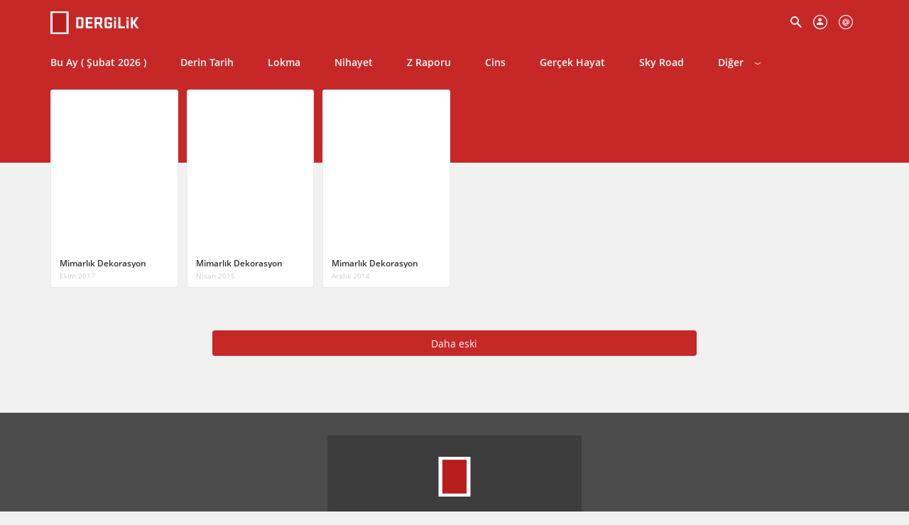

--- FILE ---
content_type: text/html; charset=utf-8
request_url: https://www.dergilik.com/mimarlikdekorasyon-dergi
body_size: 21793
content:
<!DOCTYPE html>


<html>
<head>
    <script>
        (function (i, s, o, g, r, a, m) {
            i['GoogleAnalyticsObject'] = r; i[r] = i[r] || function () {
                (i[r].q = i[r].q || []).push(arguments)
            }, i[r].l = 1 * new Date(); a = s.createElement(o),
            m = s.getElementsByTagName(o)[0]; a.async = 1; a.src = g; m.parentNode.insertBefore(a, m)
        })(window, document, 'script', '//www.google-analytics.com/analytics.js', 'ga');

        ga('create', 'UA-3434195-42', 'auto');
        ga('send', 'pageview');

    </script>

    <meta name="viewport" content="width=device-width user-scalable=no" />
    
    <meta name="description" content="Derin Tarih, Lokma, Nihayet, Z Raporu, Cins, Gerçek Hayat, Kırmızı Beyaz, Ala, Forbes Türkiye, Fortune Türkiye, Lezzet, Tarih, The Brand Age, Turkish Time gibi yerel ve ulusal dergilerinin aylık kapaklarını bulabileceğiniz adres.">
    <meta name="keywords" content="Mimarlık Dekorasyon Dergisinin Tüm Kapakları, Dergi Kapak, Dergiler, Geçmiş Sayıları, Eski Sayıları">
    <meta name="og:title" content="Mimarlık Dekorasyon Dergisinin Tüm Kapakları, Dergi Kapak, Dergiler" />
    <meta name="og:description" content="Derin Tarih, Lokma, Nihayet, Z Raporu, Cins, Gerçek Hayat, Kırmızı Beyaz, Ala, Forbes Türkiye, Fortune Türkiye, Lezzet, Tarih, The Brand Age, Turkish Time gibi yerel ve ulusal dergilerinin aylık kapaklarını bulabileceğiniz adres." />
    <link rel="canonical" href="http://dergilik.com//mimarlikdekorasyon-dergi" />

    <title>Mimarlık Dekorasyon Dergisinin T&#252;m Kapakları, Dergi Kapak, Dergiler</title>
    <link href="/assets/css/main.min.css?v=1.0" rel="stylesheet" />
    <link rel="icon" href="/assets/img/favicon_dergilik.png" type="image/png" />
    <script src="/assets/js/jquery.js"></script>

    
    

</head>
<body class="home dergilik">
    <div class="shell">

        <!--header-->
        <header class="main bg1 cl1 flx c pf ef">
            <div class="ct flx fbw fcc">
                    <div>
                        <a class="fw2 logo-mobile-home" href="/"><i class="sprite sprite-artboard-1"></i></a>
                    </div>

                <input id="paperName" type="hidden" name="name" value="mimarlikdekorasyon" />
                <input id="SelectedPaper" type="hidden" name="false" value="mimarlikdekorasyon" />
                <input id="dateInfo" type="hidden" name="" value="Şubat-2026" />
                <ul class="flx fcc">
                    <li class="pr picker-container nn">
                        <div class="pr">
                            <time id="layoutTime">Şubat 2026 </time><i class="ic icon-arrow-down f1 mls pa"></i>
                        </div>
                    </li>
                    <li class="search-nav"> <input class="txt-search-main" type="text" name="name" value=""></li>
                    <li class="search-icon"><i class="ps ic icon-search f3"></i></li>
                    



<li class="pr">
    <a href="https://piri.net/dergilik/auth/login?ReturnUrl=http://www.dergilik.com/mimarlikdekorasyon-dergi" class="ps ic icon-user f4 user-image-anonymous" style="display: none;"></a> <!--resim yok default-->
    <div class="mdl-spinner mdl-spinner--single-color mdl-js-spinner is-active ms user-image-loading"></div> <!--loading-->
    <div class="dropdown   user-image-logged-in" style="display: none;">
        <i class="ps user-small rsc pr flx ms " style="background: url([data-uri]);"></i> <!--resim var-->
        <ul class="menu flx fcl pa bg6 cl3 ptm pbm rss bss">
            <li class="user flx fnwr fcc plm prm mbs">
                <div class="img mrm">
                    <img class="rsc wf image" src="[data-uri]" alt="Alternate Text" />
                </div>
                <span class="flx fcl lh3">
                    <span class="fw6 name"></span>
                    <span class="cl4 "></span>
                </span>
            </li>
            <li class="plm prm rp drop-sub"><a class="flx fcc" href="javascript:void(0)">Ayarlar<i class="ic icon-arrow-down mls pr f1"></i></a></li>
            <li>
                <ul class="flx fcl nn fnwr">
                    <li class="rp"><a class="flx pll prm" href="https://piri.net/dergilik/account/settings?ReturnUrl=http://www.dergilik.com/mimarlikdekorasyon-dergi">Profil</a></li>
                    <li class="rp"><a class="flx pll prm" href="https://piri.net/dergilik/account/settings/password?ReturnUrl=http://www.dergilik.com/mimarlikdekorasyon-dergi">Şifre Değiştirme</a></li>
                    <li class="rp"><a class="flx pll prm" href="https://piri.net/dergilik/account/settings/social?ReturnUrl=http://www.dergilik.com/mimarlikdekorasyon-dergi">Sosyal Ağ Birleştirme</a></li>
                </ul>
            </li>
            <li class="ds rp"><a class="flx plm prm" href="#">Yorum</a></li>
            <li class="rp ds"><a class="flx plm prm" href="#">Abonelik</a></li>
            <hr class="brt mts mbs" />
            <li class="rp"><a class="flx plm prm" href="#" id="logout-btn">Çıkış</a></li>
        </ul>
    </div>
</li>

<script type="module">
    import { initializeApp, getApp } from 'https://www.gstatic.com/firebasejs/11.3.0/firebase-app.js'
    import { getAuth, signInWithEmailAndPassword, signInWithPopup, GoogleAuthProvider, signOut, onAuthStateChanged } from 'https://www.gstatic.com/firebasejs/11.3.0/firebase-auth.js'
    const app = initializeApp({ apiKey: 'AIzaSyApJpWZ-MOuPsBJUGa8EAQmXl97CGOf-0U', authDomain: 'piri.net', databaseURL: 'https://earnest-radio-636.firebaseio.com', projectId: 'earnest-radio-636' });
    const auth = getAuth(app);
    window.fapp = { auth, signInWithEmailAndPassword, signInWithPopup, googleProvider: new GoogleAuthProvider(), signOut, onAuthStateChanged };

    onAuthStateChanged(auth, (user) => {
        const $il = $('.user-image-logged-in');
        const $al = $('.user-image-anonymous');
        const $ll = $('.user-image-loading');
        gzt.init(user ? user.accessToken : null);

        if (user) {
            $il.find('.name').text(user.displayName);
            $il.find('.cl4').text(user.email);
            if (user.photoURL) {
                $il.find('> .user-small').css({
                    'background-image': "url('" + user.photoURL + "')"
                });
                $il.find('.img img').attr('src', user.photoURL);
            }
            $il.show();
            $al.hide();
            $ll.hide();
            $("body").removeClass("logout").addClass("login");

        } else {
            $al.attr('href', '#');
            $al.click(function () {
                lightbox('login');
            });
            $il.hide();
            $al.show();
            $ll.hide();


            //Login Frame
            //setTimeout(function () {
            //    lightbox('login');

            //}, 10000);

        }

        $(".drop-pop").each(function () {
            var dropWidth = $(this).next().find(".drop-main.right").width() - 30;
            $(this).next().find(".drop-main.right").css("left", -dropWidth);
        });

        //if (!user) { return; }
        //    $.post('/kullanici-giris', {
        //        email: user.email,
        //        userId: user.uid,
        //        image: user.photoURL,
        //        name: user.displayName,
        //        token: user.accessToken
        //    }).then(() => {
        //        console.log('post kullanici-giris successfull');
        //        //    localStorage.setItem("userInfo", JSON.stringify({
        //        //        email: userInfo.email,
        //        //        userId: userInfo.uid,
        //        //        image: userInfo.avatar,
        //        //        name: userInfo.name,
        //        //        token: userInfo.token
        //        //    }));
        //        window.location.reload();
        //    });
        //});

    });

    $('.login-form-group > .link').click(function () {
        const loginData = {
            email: window.document.getElementById('loginMail').value,
            password: window.document.getElementById('loginPass').value
        };

        if (loginData.email.length < 1) {
            $(".error-msg.login-email-r").addClass("active");
            $(".error-input.login-email").addClass("error");
            return null;
        }

        if (loginData.password.length < 6) {
            $(".error-msg.login-password").addClass("active");
            $(".error-input.login-password").addClass("error");

            return null;
        }

        // login.storageToken(true);
        const fapp = window.fapp;
        fapp.signInWithEmailAndPassword(fapp.auth, loginData.email, loginData.password)
            .then(() => closeLightbox('login'))
            .catch(error => {
                if (error && error.code == 'auth/user-not-found') {
                    $(".error-msg.login-email-notfound").addClass("active");
                    $(".error-input.login-email").addClass("error");
                } else if (error && error.code == 'auth/wrong-password') {
                    $(".error-msg.incorrect-password").addClass("active");
                    $(".error-input.login-password").addClass("error");
                } else if (error) {
                    $(".error-msg.login-error").addClass("active");
                    $(".error-input.login-password").addClass("error");
                }
            });

    });

    $('#logout-btn').click(function () {
        const fapp = window.fapp;
        fapp.signOut(fapp.auth).then(() => {
            console.log('logout ok');
        })
    });

</script>








                    <li class="pr">
                        <div class="dropdown">
                            <i class="ps ic icon-iletisim f4"></i>
                            <ul class="menu flx fcl pa bg6 cl3 ptm pbm rss bss menu-hover">
                                <li class="rp">
                                    <a class="flx plm prm fcc" href="/iletisim">
                                        <i class="ic icon-mail mrm"></i>
                                        <span>Bize ulaşın</span>
                                    </a>
                                </li>
                                <li class="rp">
                                    <a target="_blank" class="flx plm prm fcc fbw" href="https://www.facebook.com/DergiKapakcom">
                                        <span class="flx fcc">
                                            <i class="ic icon-facebook-circle mrm f4"></i>
                                            <span>Facebook</span>
                                        </span>
                                        <span class="f1 fw6"></span>
                                    </a>
                                </li>
                                <li class="rp">
                                    <a target="_blank" class="flx plm prm fcc fbw" href="https://twitter.com/DergiKapakcom">
                                        <span class="flx fcc">
                                            <i class="ic icon-twitter-circle mrm f4"></i>
                                            <span>Twitter</span>
                                        </span>
                                        <span class="f1 fw6"></span>
                                    </a>
                                </li>
                            </ul>
                        </div>
                    </li>

                </ul>
            </div>
        </header>

        <div class="view">
            <!--menu-->



<nav class="main bg1 cl1">
    <div class="ct">
        <ul class="menu-main">
            <li class="active" id="home">
                <a href="/">Bu Ay ( Şubat 2026 )</a>
            </li>
            <li class="him" id="derintarih">
                <a href="/derintarih-dergi">Derin Tarih</a>
            </li>
            
            <li class="him" id="lokma">
                <a href="/lokma-dergi">Lokma</a>
            </li>
            <li class="him" id="nihayet">
                <a href="/nihayet-dergi">Nihayet</a>
            </li>
            <li class="him" id="zraporu">
                <a href="/zraporu-dergi">Z Raporu</a>
            </li>
            <li class="him" id="cins">
                <a href="/cins-dergi">Cins</a>
            </li>
            <li class="him" id="gercekhayat">
                <a href="/gercekhayat-dergi">Gerçek Hayat</a>
            </li>
            <li class="him" id="skyroad">
                <a href="/skyroad-dergi">Sky Road</a>
            </li>


            
                <li class="hid" id="derintarih">
                    <a href="/derintarih-dergi">Derin Tarih</a>
                </li>
                <li class="hid" id="lokma">
                    <a href="/lokma-dergi">Lokma</a>
                </li>
                <li class="hid" id="nihayet">
                    <a href="/nihayet-dergi">Nihayet</a>
                </li>
                <li class="hid" id="zraporu">
                    <a href="/zraporu-dergi">Z Raporu</a>
                </li>
                <li class="hid" id="cins">
                    <a href="/cins-dergi">Cins</a>
                </li>
                <li class="hid" id="gercekhayat">
                    <a href="/gercekhayat-dergi">Ger&#231;ek Hayat</a>
                </li>
                <li class="hid" id="derintarihozelsayi">
                    <a href="/derintarihozelsayi-dergi">Derin Tarih &#214;zel Sayı</a>
                </li>
                <li class="hid" id="skyroad">
                    <a href="/skyroad-dergi">Sky Road</a>
                </li>
                <li class="hid" id="bilgecocuk">
                    <a href="/bilgecocuk-dergi">Bilge &#199;ocuk</a>
                </li>
                <li class="hid" id="bilgeminik">
                    <a href="/bilgeminik-dergi">Bilge Minik</a>
                </li>
                <li class="hid" id="kirmizibeyaz">
                    <a href="/kirmizibeyaz-dergi">Kırmızı Beyaz</a>
                </li>
                <li class="hid" id="postoyku">
                    <a href="/postoyku-dergi">Post &#214;yk&#252;</a>
                </li>
                <li class="hid" id="tempo">
                    <a href="/tempo-dergi">Tempo</a>
                </li>
                <li class="hid" id="thegate">
                    <a href="/thegate-dergi">The Gate</a>
                </li>
                <li class="hid" id="time">
                    <a href="/time-dergi">Tıme</a>
                </li>
                <li class="hid" id="bilimveteknik">
                    <a href="/bilimveteknik-dergi">Bilim Ve Teknik</a>
                </li>
                <li class="hid" id="aksiyon">
                    <a href="/aksiyon-dergi">Aksiyon</a>
                </li>
                <li class="hid" id="ekonomist">
                    <a href="/ekonomist-dergi">Ekonomist</a>
                </li>
                <li class="hid" id="platin">
                    <a href="/platin-dergi">Platın</a>
                </li>
                <li class="hid" id="capital">
                    <a href="/capital-dergi">Capıtal</a>
                </li>
                <li class="hid" id="fortuneturkiye">
                    <a href="/fortuneturkiye-dergi">Fortune T&#252;rkiye</a>
                </li>
                <li class="hid" id="bloombergbusinessweekturkiye">
                    <a href="/bloombergbusinessweekturkiye-dergi">Bloomberg Busınessweek T&#252;rkiye</a>
                </li>
                <li class="hid" id="finansdunyasi">
                    <a href="/finansdunyasi-dergi">Finans D&#252;nyası</a>
                </li>
                <li class="hid" id="ekovitrin">
                    <a href="/ekovitrin-dergi">Eko Vitrin</a>
                </li>
                <li class="hid" id="harvardbusinessreview">
                    <a href="/harvardbusinessreview-dergi">Harvard Busıness Revıew</a>
                </li>
                <li class="hid" id="bloombergbusinessweek">
                    <a href="/bloombergbusinessweek-dergi">Bloomberg Businessweek</a>
                </li>
                <li class="hid" id="theeconomist">
                    <a href="/theeconomist-dergi">The Economıst</a>
                </li>
                <li class="hid" id="hrdergi">
                    <a href="/hrdergi-dergi">Hr Dergi</a>
                </li>
                <li class="hid" id="businessnews">
                    <a href="/businessnews-dergi">Busıness News</a>
                </li>
                <li class="hid" id="aladergi">
                    <a href="/aladergi-dergi">Ala Dergi</a>
                </li>
                <li class="hid" id="aysha">
                    <a href="/aysha-dergi">Aysha</a>
                </li>
                <li class="hid" id="hayyat">
                    <a href="/hayyat-dergi">Hayyat</a>
                </li>
                <li class="hid" id="burda">
                    <a href="/burda-dergi">Burda</a>
                </li>
                <li class="hid" id="patisserie">
                    <a href="/patisserie-dergi">Patısserıe</a>
                </li>
                <li class="hid" id="instyleturkiye">
                    <a href="/instyleturkiye-dergi">Instyle T&#252;rkiye</a>
                </li>
                <li class="hid" id="marieclairemaisonturkiye">
                    <a href="/marieclairemaisonturkiye-dergi">Marie Claire Maison T&#252;rkiye</a>
                </li>
                <li class="hid" id="elledecoration">
                    <a href="/elledecoration-dergi">Elle Decoratıon</a>
                </li>
                <li class="hid" id="mimarlikdekorasyon">
                    <a href="/mimarlikdekorasyon-dergi">Mimarlık Dekorasyon</a>
                </li>
                <li class="hid" id="evbahce">
                    <a href="/evbahce-dergi">Ev Bah&#231;e</a>
                </li>
                <li class="hid" id="maisonfrancaise">
                    <a href="/maisonfrancaise-dergi">Maıson Fran&#231;aıse</a>
                </li>
                <li class="hid" id="alldecor">
                    <a href="/alldecor-dergi">All Decor</a>
                </li>
                <li class="hid" id="yapi">
                    <a href="/yapi-dergi">Yapı</a>
                </li>
                <li class="hid" id="xximimarlik">
                    <a href="/xximimarlik-dergi">Xxı Mimarlık</a>
                </li>
                <li class="hid" id="icmimarlik">
                    <a href="/icmimarlik-dergi">+İ&#231;mimarlık</a>
                </li>
                <li class="hid" id="marketingturkiye">
                    <a href="/marketingturkiye-dergi">Marketing T&#252;rkiye</a>
                </li>
                <li class="hid" id="mediacat">
                    <a href="/mediacat-dergi">Medıa Cat</a>
                </li>
                <li class="hid" id="yemekzevki">
                    <a href="/yemekzevki-dergi">Yemek Zevki</a>
                </li>
                <li class="hid" id="lezzet">
                    <a href="/lezzet-dergi">Lezzet</a>
                </li>
                <li class="hid" id="lacucinaitaliana">
                    <a href="/lacucinaitaliana-dergi">La Cucına Italıana</a>
                </li>
                <li class="hid" id="jamie">
                    <a href="/jamie-dergi">Jamıe</a>
                </li>
                <li class="hid" id="foodandtravel">
                    <a href="/foodandtravel-dergi">Food And Travel</a>
                </li>
                <li class="hid" id="turkiyecocuk">
                    <a href="/turkiyecocuk-dergi">T&#252;rkiye &#199;ocuk</a>
                </li>
                <li class="hid" id="bebegimvebiz">
                    <a href="/bebegimvebiz-dergi">Bebeğim Ve Biz</a>
                </li>
                <li class="hid" id="bebek">
                    <a href="/bebek-dergi">Bebek</a>
                </li>
                <li class="hid" id="annebebek">
                    <a href="/annebebek-dergi">Anne Bebek</a>
                </li>
                <li class="hid" id="parents">
                    <a href="/parents-dergi">Parents</a>
                </li>
                <li class="hid" id="nationalgeographickids">
                    <a href="/nationalgeographickids-dergi">Natıonal Geographıc Kıds</a>
                </li>
                <li class="hid" id="atlastarih">
                    <a href="/atlastarih-dergi">Atlas Tarih</a>
                </li>
                <li class="hid" id="tarih">
                    <a href="/tarih-dergi">Tarih</a>
                </li>
                <li class="hid" id="paymentsystemsmagazine">
                    <a href="/paymentsystemsmagazine-dergi">Payment Systems Magazıne</a>
                </li>
                <li class="hid" id="atlas">
                    <a href="/atlas-dergi">Atlas</a>
                </li>
                <li class="hid" id="nationalgeographicturkiye">
                    <a href="/nationalgeographicturkiye-dergi">Natıonal Geographıc T&#252;rkiye</a>
                </li>
                <li class="hid" id="discoverychannelmagazine">
                    <a href="/discoverychannelmagazine-dergi">Dıscovery Channel Magazıne</a>
                </li>
                <li class="hid" id="travelleisure">
                    <a href="/travelleisure-dergi">Travel+Leısure</a>
                </li>
                <li class="hid" id="gezgin">
                    <a href="/gezgin-dergi">Gezgin</a>
                </li>
                <li class="hid" id="geo">
                    <a href="/geo-dergi">Geo</a>
                </li>
                <li class="hid" id="voyager">
                    <a href="/voyager-dergi">Voyager</a>
                </li>
                <li class="hid" id="yachtturkiye">
                    <a href="/yachtturkiye-dergi">Yacht T&#252;rkiye</a>
                </li>
                <li class="hid" id="fourfourtwo">
                    <a href="/fourfourtwo-dergi">Four Four Two</a>
                </li>
                <li class="hid" id="besiktas">
                    <a href="/besiktas-dergi">Beşiktaş</a>
                </li>
                <li class="hid" id="fenerbahce">
                    <a href="/fenerbahce-dergi">Fenerbah&#231;e</a>
                </li>
                <li class="hid" id="galatasaray">
                    <a href="/galatasaray-dergi">Galatasaray</a>
                </li>
                <li class="hid" id="magazinotomobil">
                    <a href="/magazinotomobil-dergi">Magazin Otomobil</a>
                </li>
                <li class="hid" id="autocar">
                    <a href="/autocar-dergi">Auto Car</a>
                </li>
                <li class="hid" id="autoshow">
                    <a href="/autoshow-dergi">Auto Show</a>
                </li>
                <li class="hid" id="chip">
                    <a href="/chip-dergi">Chıp</a>
                </li>
                <li class="hid" id="itpro">
                    <a href="/itpro-dergi">It Pro</a>
                </li>
                <li class="hid" id="log">
                    <a href="/log-dergi">Log</a>
                </li>
                <li class="hid" id="stuffturkiye">
                    <a href="/stuffturkiye-dergi">Stuff T&#252;rkiye</a>
                </li>
                <li class="hid" id="digitalage">
                    <a href="/digitalage-dergi">Dıgıtal Age</a>
                </li>
                <li class="hid" id="broadcasterinfo">
                    <a href="/broadcasterinfo-dergi">Broadcaster Info</a>
                </li>
                <li class="hid" id="yedikita">
                    <a href="/yedikita-dergi">Yedi Kıta</a>
                </li>
                <li class="hid" id="etadinda">
                    <a href="/etadinda-dergi">E-Tadında</a>
                </li>
                <li class="hid" id="instylehome">
                    <a href="/instylehome-dergi">Instyle Home</a>
                </li>
                <li class="hid" id="gastronomi">
                    <a href="/gastronomi-dergi">Gastronomi</a>
                </li>
                <li class="hid" id="tarihbilinci">
                    <a href="/tarihbilinci-dergi">Tarih Bilinci</a>
                </li>
                <li class="hid" id="evim">
                    <a href="/evim-dergi">Evim</a>
                </li>
                <li class="hid" id="capitalgenc">
                    <a href="/capitalgenc-dergi">Capıtal Gen&#231;</a>
                </li>
                <li class="hid" id="marieclaireturkiye">
                    <a href="/marieclaireturkiye-dergi">Marıe Claıre T&#252;rkiye</a>
                </li>
                <li class="hid" id="haberajanda">
                    <a href="/haberajanda-dergi">Haber Ajanda</a>
                </li>
                <li class="hid" id="mimarlik">
                    <a href="/mimarlik-dergi">Mimarlık</a>
                </li>
                <li class="hid" id="theage">
                    <a href="/theage-dergi">The Age</a>
                </li>
                <li class="hid" id="analist">
                    <a href="/analist-dergi">Analist</a>
                </li>
                <li class="hid" id="msi">
                    <a href="/msi-dergi">Msı</a>
                </li>
                <li class="hid" id="cio">
                    <a href="/cio-dergi">Cıo</a>
                </li>
                <li class="hid" id="fortune">
                    <a href="/fortune-dergi">Fortune</a>
                </li>
                <li class="hid" id="sealife">
                    <a href="/sealife-dergi">Sealife</a>
                </li>
                <li class="hid" id="enerji">
                    <a href="/enerji-dergi">Enerji</a>
                </li>
                <li class="hid" id="yapimalzeme">
                    <a href="/yapimalzeme-dergi">Yapı Malzeme</a>
                </li>
                <li class="hid" id="televizyon">
                    <a href="/televizyon-dergi">Televizyon</a>
                </li>
                <li class="hid" id="bebegimvebizek">
                    <a href="/bebegimvebizek-dergi">Bebeğim Ve Biz Ek</a>
                </li>
                <li class="hid" id="bebekek">
                    <a href="/bebekek-dergi">Bebek Ek</a>
                </li>
                <li class="hid" id="capitalmortgage">
                    <a href="/capitalmortgage-dergi">Capıtal Mortgage</a>
                </li>
                <li class="hid" id="capitalantalya">
                    <a href="/capitalantalya-dergi">Capıtal Antalya</a>
                </li>
                <li class="hid" id="ekonomistek">
                    <a href="/ekonomistek-dergi">Ekonomist Ek</a>
                </li>
                <li class="hid" id="harvardbusinessreviewilerigorus">
                    <a href="/harvardbusinessreviewilerigorus-dergi">Harvard Busıness Revıew İleri G&#246;r&#252;ş</a>
                </li>
                <li class="hid" id="digitalageek">
                    <a href="/digitalageek-dergi">Dıgıtal Age Ek</a>
                </li>
                <li class="hid" id="platinek">
                    <a href="/platinek-dergi">Platin Ek</a>
                </li>
                <li class="hid" id="aksiyonek">
                    <a href="/aksiyonek-dergi">Aksiyon Ek</a>
                </li>
                <li class="hid" id="capitalek">
                    <a href="/capitalek-dergi">Capıtal Ek</a>
                </li>
                <li class="hid" id="maisonfrancaisecontract">
                    <a href="/maisonfrancaisecontract-dergi">Maıson Fran&#231;aıse Contract</a>
                </li>
                <li class="hid" id="capitalkobi">
                    <a href="/capitalkobi-dergi">Capıtal Kobi</a>
                </li>
                <li class="hid" id="capitalmen">
                    <a href="/capitalmen-dergi">Capıtal Men</a>
                </li>
                <li class="hid" id="capitaltelecomage">
                    <a href="/capitaltelecomage-dergi">Capıtal Telecom Age</a>
                </li>
                <li class="hid" id="digitalage4g">
                    <a href="/digitalage4g-dergi">Dıgıtal Age 4G</a>
                </li>
                <li class="hid" id="digitalageinovasyon50">
                    <a href="/digitalageinovasyon50-dergi">Dıgıtal Age Inovasyon 50</a>
                </li>
                <li class="hid" id="maisonfrancaisedecoalisveris">
                    <a href="/maisonfrancaisedecoalisveris-dergi">Maıson Fran&#231;aıse Deco Alışveriş</a>
                </li>
                <li class="hid" id="bloombergbusinessweekturkiyeek">
                    <a href="/bloombergbusinessweekturkiyeek-dergi">Bloomberg Busınessweek T&#252;rkiye Ek</a>
                </li>
                <li class="hid" id="maisonfrancaiseemlakyasam">
                    <a href="/maisonfrancaiseemlakyasam-dergi">Maıson Fran&#231;aıse Emlak Yaşam</a>
                </li>
                <li class="hid" id="capitalinnovationstrategy">
                    <a href="/capitalinnovationstrategy-dergi">Capıtal Innovatıon-Strategy</a>
                </li>
                <li class="hid" id="capitalgreenbusiness">
                    <a href="/capitalgreenbusiness-dergi">Capıtal Green Busıness</a>
                </li>
                <li class="hid" id="capitalizmir">
                    <a href="/capitalizmir-dergi">Capıtal İzmir</a>
                </li>
                <li class="hid" id="marketingturkiyeek">
                    <a href="/marketingturkiyeek-dergi">Marketıng T&#252;rkiye Ek</a>
                </li>
                <li class="hid" id="marketingturkiyemarketingmagazine">
                    <a href="/marketingturkiyemarketingmagazine-dergi">Marketıng T&#252;rkiye Marketing Magazine</a>
                </li>
                <li class="hid" id="mediacatadvertisingage">
                    <a href="/mediacatadvertisingage-dergi">Mediacat Advertısıng Age</a>
                </li>
                <li class="hid" id="mediacatek">
                    <a href="/mediacatek-dergi">Mediacat Ek</a>
                </li>
                <li class="hid" id="platinizmir">
                    <a href="/platinizmir-dergi">Platin İzmir</a>
                </li>
                <li class="hid" id="stuffturkiyeek">
                    <a href="/stuffturkiyeek-dergi">Stuff T&#252;rkiye Ek</a>
                </li>
                <li class="hid" id="evimgazette">
                    <a href="/evimgazette-dergi">Evim Gazette</a>
                </li>
                <li class="hid" id="tempotravelek">
                    <a href="/tempotravelek-dergi">Tempo Travel Ek</a>
                </li>
                <li class="hid" id="capitalgenisaci">
                    <a href="/capitalgenisaci-dergi">Capıtal Geniş A&#231;ı</a>
                </li>
                <li class="hid" id="capitalguney">
                    <a href="/capitalguney-dergi">Capıtal G&#252;ney</a>
                </li>
                <li class="hid" id="elledecorationek">
                    <a href="/elledecorationek-dergi">Elle Decoratıon Ek</a>
                </li>
                <li class="hid" id="fortuneturkiyeek">
                    <a href="/fortuneturkiyeek-dergi">Fortune T&#252;rkiye Ek</a>
                </li>
                <li class="hid" id="mediacatmadreport">
                    <a href="/mediacatmadreport-dergi">Medıacat Madreport</a>
                </li>
                <li class="hid" id="yapiek">
                    <a href="/yapiek-dergi">Yapı Ek</a>
                </li>
                <li class="hid" id="maisonfrancaiseek">
                    <a href="/maisonfrancaiseek-dergi">Maıson Francaıse Ek</a>
                </li>
                <li class="hid" id="capitalenergybusiness">
                    <a href="/capitalenergybusiness-dergi">Capıtal Energy Business</a>
                </li>
                <li class="hid" id="instyleturkiyeek">
                    <a href="/instyleturkiyeek-dergi">Instyle T&#252;rkiye Ek</a>
                </li>
                <li class="hid" id="instyleturkiyekids">
                    <a href="/instyleturkiyekids-dergi">Instyle T&#252;rkiye Kids</a>
                </li>
                <li class="hid" id="maisonfrancaisedekorehber">
                    <a href="/maisonfrancaisedekorehber-dergi">Maıson Francaıse Deko - Rehber</a>
                </li>
                <li class="hid" id="maisonfrancaiseevinizeilhamverenmarkalar">
                    <a href="/maisonfrancaiseevinizeilhamverenmarkalar-dergi">Maıson Francaıse Evinize İlham Veren Markalar</a>
                </li>
                <li class="hid" id="maisonfrancaiseoutdoor">
                    <a href="/maisonfrancaiseoutdoor-dergi">Maıson Fran&#231;aıse Outdoor</a>
                </li>
                <li class="hid" id="marketingturkiyemarketinganadolu">
                    <a href="/marketingturkiyemarketinganadolu-dergi">Marketıng T&#252;rkiye Marketıng Anadolu</a>
                </li>
                <li class="hid" id="mediacatsurdurulebilirlik">
                    <a href="/mediacatsurdurulebilirlik-dergi">Medıa Cat S&#252;rd&#252;r&#252;lebilirlik</a>
                </li>
                <li class="hid" id="mediacatkids">
                    <a href="/mediacatkids-dergi">Medıa Cat Kıds</a>
                </li>
                <li class="hid" id="platinkonya">
                    <a href="/platinkonya-dergi">Platin Konya</a>
                </li>
                <li class="hid" id="platinlojistiktrendraporu">
                    <a href="/platinlojistiktrendraporu-dergi">Platin Lojistik Trend Raporu</a>
                </li>
                <li class="hid" id="platinsakarya">
                    <a href="/platinsakarya-dergi">Platin Sakarya</a>
                </li>
                <li class="hid" id="fortuneturkiyeyatirimiklimi">
                    <a href="/fortuneturkiyeyatirimiklimi-dergi">Fortune T&#252;rkiye Yatırım İklimi</a>
                </li>
                <li class="hid" id="platinhazirgiyimtrendraporu">
                    <a href="/platinhazirgiyimtrendraporu-dergi">Platın Hazir Giyim Trend Raporu</a>
                </li>
                <li class="hid" id="platinmaden">
                    <a href="/platinmaden-dergi">Platın Maden</a>
                </li>
                <li class="hid" id="burdaannelergunu">
                    <a href="/burdaannelergunu-dergi">Burda Anneler G&#252;n&#252;</a>
                </li>
                <li class="hid" id="allbugununstiliyaz2015">
                    <a href="/allbugununstiliyaz2015-dergi">All Bug&#252;n&#252;n Stili Yaz 2015</a>
                </li>
                <li class="hid" id="allinci">
                    <a href="/allinci-dergi">All İnci</a>
                </li>
                <li class="hid" id="capitalawards">
                    <a href="/capitalawards-dergi">Capıtal Awards</a>
                </li>
                <li class="hid" id="capitalresmiziyaretcirehberi">
                    <a href="/capitalresmiziyaretcirehberi-dergi">Capıtal Resmi Ziyaret&#231;i Rehberi</a>
                </li>
                <li class="hid" id="instylehomeek">
                    <a href="/instylehomeek-dergi">Instyle Home Ek</a>
                </li>
                <li class="hid" id="instyleturkiyeweddings">
                    <a href="/instyleturkiyeweddings-dergi">Instyle T&#252;rkiye Weddıngs</a>
                </li>
                <li class="hid" id="digitalageexperience">
                    <a href="/digitalageexperience-dergi">Dıgıtal Age Experıence</a>
                </li>
                <li class="hid" id="digitalagesummit2015">
                    <a href="/digitalagesummit2015-dergi">Dıgıtal Age Summıt 2015</a>
                </li>
                <li class="hid" id="evimek">
                    <a href="/evimek-dergi">Evim Ek</a>
                </li>
                <li class="hid" id="maisonfrancaisebanyomutfak">
                    <a href="/maisonfrancaisebanyomutfak-dergi">Maıson Francaıse Banyo Mutfak</a>
                </li>
                <li class="hid" id="maisonfrancaiselighting">
                    <a href="/maisonfrancaiselighting-dergi">Maıson Francaıse Lıghtıng</a>
                </li>
                <li class="hid" id="capitalek2">
                    <a href="/capitalek2-dergi">Capıtal Ek 2</a>
                </li>
                <li class="hid" id="capitalkonya">
                    <a href="/capitalkonya-dergi">Capıtal Konya</a>
                </li>
                <li class="hid" id="instyleturkiyemen">
                    <a href="/instyleturkiyemen-dergi">Instyle T&#252;rkiye Men</a>
                </li>
                <li class="hid" id="mediacatmutfak">
                    <a href="/mediacatmutfak-dergi">Medıa Cat Mutfak</a>
                </li>
                <li class="hid" id="mediacatsportsmarketing">
                    <a href="/mediacatsportsmarketing-dergi">Medıa Cat Sports Marketıng</a>
                </li>
                <li class="hid" id="mediacatverikiti">
                    <a href="/mediacatverikiti-dergi">Medıa Cat Veri Kiti</a>
                </li>
                <li class="hid" id="platingap">
                    <a href="/platingap-dergi">Platin Gap</a>
                </li>
                <li class="hid" id="platinmarmara">
                    <a href="/platinmarmara-dergi">Platin Marmara</a>
                </li>
                <li class="hid" id="platininsaat">
                    <a href="/platininsaat-dergi">Platin İnşaat</a>
                </li>
                <li class="hid" id="digitalageakillikobilerindijitalisrehberi">
                    <a href="/digitalageakillikobilerindijitalisrehberi-dergi">Dıgıtal Age Akıllı Kobilerin Dijital İş Rehberi</a>
                </li>
                <li class="hid" id="capitalsolarenergy">
                    <a href="/capitalsolarenergy-dergi">Capıtal Solar Energy</a>
                </li>
                <li class="hid" id="capitalyatirimrehberi">
                    <a href="/capitalyatirimrehberi-dergi">Capıtal Yatırım Rehberi</a>
                </li>


            <li class="him">
                <div class="dropdown">
                    <a href="javascript:void(0)">Diğer<i class="ic icon-arrow-down mlm"></i></a>
                    <ul class="menu flx fcl pa bg6 cl3 ptm pbm rss bss">


                        <li class="pr wf">
                            <i class="pa ic icon-search"></i>
                            <input class="txtsearchPapers" type="text" name="name" value="" placeholder="Arama" />
                        </li>
                        <li class="scroll wf">
                            <ul>

                                        <li class="rp wf"><a class="plm prm ht Derin Tarih papers-search" href="/derintarih-dergi">Derin Tarih</a></li>
                                        <li class="rp wf"><a class="plm prm ht Lokma papers-search" href="/lokma-dergi">Lokma</a></li>
                                        <li class="rp wf"><a class="plm prm ht Nihayet papers-search" href="/nihayet-dergi">Nihayet</a></li>
                                        <li class="rp wf"><a class="plm prm ht Z Raporu papers-search" href="/zraporu-dergi">Z Raporu</a></li>
                                        <li class="rp wf"><a class="plm prm ht Cins papers-search" href="/cins-dergi">Cins</a></li>
                                        <li class="rp wf"><a class="plm prm ht Ger&#231;ek Hayat papers-search" href="/gercekhayat-dergi">Ger&#231;ek Hayat</a></li>
                                        <li class="rp wf"><a class="plm prm ht Derin Tarih &#214;zel Sayı papers-search" href="/derintarihozelsayi-dergi">Derin Tarih &#214;zel Sayı</a></li>
                                        <li class="rp wf"><a class="plm prm ht Sky Road papers-search" href="/skyroad-dergi">Sky Road</a></li>
                                        <li class="rp wf"><a class="plm prm ht Bilge &#199;ocuk papers-search" href="/bilgecocuk-dergi">Bilge &#199;ocuk</a></li>
                                        <li class="rp wf"><a class="plm prm ht Bilge Minik papers-search" href="/bilgeminik-dergi">Bilge Minik</a></li>
                                        <li class="rp wf"><a class="plm prm ht Kırmızı Beyaz papers-search" href="/kirmizibeyaz-dergi">Kırmızı Beyaz</a></li>
                                        <li class="rp wf"><a class="plm prm ht Post &#214;yk&#252; papers-search" href="/postoyku-dergi">Post &#214;yk&#252;</a></li>
                                        <li class="rp wf"><a class="plm prm ht Tempo papers-search" href="/tempo-dergi">Tempo</a></li>
                                        <li class="rp wf"><a class="plm prm ht The Gate papers-search" href="/thegate-dergi">The Gate</a></li>
                                        <li class="rp wf"><a class="plm prm ht Tıme papers-search" href="/time-dergi">Tıme</a></li>
                                        <li class="rp wf"><a class="plm prm ht Bilim Ve Teknik papers-search" href="/bilimveteknik-dergi">Bilim Ve Teknik</a></li>
                                        <li class="rp wf"><a class="plm prm ht Aksiyon papers-search" href="/aksiyon-dergi">Aksiyon</a></li>
                                        <li class="rp wf"><a class="plm prm ht Ekonomist papers-search" href="/ekonomist-dergi">Ekonomist</a></li>
                                        <li class="rp wf"><a class="plm prm ht Platın papers-search" href="/platin-dergi">Platın</a></li>
                                        <li class="rp wf"><a class="plm prm ht Capıtal papers-search" href="/capital-dergi">Capıtal</a></li>
                                        <li class="rp wf"><a class="plm prm ht Fortune T&#252;rkiye papers-search" href="/fortuneturkiye-dergi">Fortune T&#252;rkiye</a></li>
                                        <li class="rp wf"><a class="plm prm ht Bloomberg Busınessweek T&#252;rkiye papers-search" href="/bloombergbusinessweekturkiye-dergi">Bloomberg Busınessweek T&#252;rkiye</a></li>
                                        <li class="rp wf"><a class="plm prm ht Finans D&#252;nyası papers-search" href="/finansdunyasi-dergi">Finans D&#252;nyası</a></li>
                                        <li class="rp wf"><a class="plm prm ht Eko Vitrin papers-search" href="/ekovitrin-dergi">Eko Vitrin</a></li>
                                        <li class="rp wf"><a class="plm prm ht Harvard Busıness Revıew papers-search" href="/harvardbusinessreview-dergi">Harvard Busıness Revıew</a></li>
                                        <li class="rp wf"><a class="plm prm ht Bloomberg Businessweek papers-search" href="/bloombergbusinessweek-dergi">Bloomberg Businessweek</a></li>
                                        <li class="rp wf"><a class="plm prm ht The Economıst papers-search" href="/theeconomist-dergi">The Economıst</a></li>
                                        <li class="rp wf"><a class="plm prm ht Hr Dergi papers-search" href="/hrdergi-dergi">Hr Dergi</a></li>
                                        <li class="rp wf"><a class="plm prm ht Busıness News papers-search" href="/businessnews-dergi">Busıness News</a></li>
                                        <li class="rp wf"><a class="plm prm ht Ala Dergi papers-search" href="/aladergi-dergi">Ala Dergi</a></li>
                                        <li class="rp wf"><a class="plm prm ht Aysha papers-search" href="/aysha-dergi">Aysha</a></li>
                                        <li class="rp wf"><a class="plm prm ht Hayyat papers-search" href="/hayyat-dergi">Hayyat</a></li>
                                        <li class="rp wf"><a class="plm prm ht Burda papers-search" href="/burda-dergi">Burda</a></li>
                                        <li class="rp wf"><a class="plm prm ht Patısserıe papers-search" href="/patisserie-dergi">Patısserıe</a></li>
                                        <li class="rp wf"><a class="plm prm ht Instyle T&#252;rkiye papers-search" href="/instyleturkiye-dergi">Instyle T&#252;rkiye</a></li>
                                        <li class="rp wf"><a class="plm prm ht Marie Claire Maison T&#252;rkiye papers-search" href="/marieclairemaisonturkiye-dergi">Marie Claire Maison T&#252;rkiye</a></li>
                                        <li class="rp wf"><a class="plm prm ht Elle Decoratıon papers-search" href="/elledecoration-dergi">Elle Decoratıon</a></li>
                                        <li class="rp wf"><a class="plm prm ht Mimarlık Dekorasyon papers-search" href="/mimarlikdekorasyon-dergi">Mimarlık Dekorasyon</a></li>
                                        <li class="rp wf"><a class="plm prm ht Ev Bah&#231;e papers-search" href="/evbahce-dergi">Ev Bah&#231;e</a></li>
                                        <li class="rp wf"><a class="plm prm ht Maıson Fran&#231;aıse papers-search" href="/maisonfrancaise-dergi">Maıson Fran&#231;aıse</a></li>
                                        <li class="rp wf"><a class="plm prm ht All Decor papers-search" href="/alldecor-dergi">All Decor</a></li>
                                        <li class="rp wf"><a class="plm prm ht Yapı papers-search" href="/yapi-dergi">Yapı</a></li>
                                        <li class="rp wf"><a class="plm prm ht Xxı Mimarlık papers-search" href="/xximimarlik-dergi">Xxı Mimarlık</a></li>
                                        <li class="rp wf"><a class="plm prm ht +İ&#231;mimarlık papers-search" href="/icmimarlik-dergi">+İ&#231;mimarlık</a></li>
                                        <li class="rp wf"><a class="plm prm ht Marketing T&#252;rkiye papers-search" href="/marketingturkiye-dergi">Marketing T&#252;rkiye</a></li>
                                        <li class="rp wf"><a class="plm prm ht Medıa Cat papers-search" href="/mediacat-dergi">Medıa Cat</a></li>
                                        <li class="rp wf"><a class="plm prm ht Yemek Zevki papers-search" href="/yemekzevki-dergi">Yemek Zevki</a></li>
                                        <li class="rp wf"><a class="plm prm ht Lezzet papers-search" href="/lezzet-dergi">Lezzet</a></li>
                                        <li class="rp wf"><a class="plm prm ht La Cucına Italıana papers-search" href="/lacucinaitaliana-dergi">La Cucına Italıana</a></li>
                                        <li class="rp wf"><a class="plm prm ht Jamıe papers-search" href="/jamie-dergi">Jamıe</a></li>
                                        <li class="rp wf"><a class="plm prm ht Food And Travel papers-search" href="/foodandtravel-dergi">Food And Travel</a></li>
                                        <li class="rp wf"><a class="plm prm ht T&#252;rkiye &#199;ocuk papers-search" href="/turkiyecocuk-dergi">T&#252;rkiye &#199;ocuk</a></li>
                                        <li class="rp wf"><a class="plm prm ht Bebeğim Ve Biz papers-search" href="/bebegimvebiz-dergi">Bebeğim Ve Biz</a></li>
                                        <li class="rp wf"><a class="plm prm ht Bebek papers-search" href="/bebek-dergi">Bebek</a></li>
                                        <li class="rp wf"><a class="plm prm ht Anne Bebek papers-search" href="/annebebek-dergi">Anne Bebek</a></li>
                                        <li class="rp wf"><a class="plm prm ht Parents papers-search" href="/parents-dergi">Parents</a></li>
                                        <li class="rp wf"><a class="plm prm ht Natıonal Geographıc Kıds papers-search" href="/nationalgeographickids-dergi">Natıonal Geographıc Kıds</a></li>
                                        <li class="rp wf"><a class="plm prm ht Atlas Tarih papers-search" href="/atlastarih-dergi">Atlas Tarih</a></li>
                                        <li class="rp wf"><a class="plm prm ht Tarih papers-search" href="/tarih-dergi">Tarih</a></li>
                                        <li class="rp wf"><a class="plm prm ht Payment Systems Magazıne papers-search" href="/paymentsystemsmagazine-dergi">Payment Systems Magazıne</a></li>
                                        <li class="rp wf"><a class="plm prm ht Atlas papers-search" href="/atlas-dergi">Atlas</a></li>
                                        <li class="rp wf"><a class="plm prm ht Natıonal Geographıc T&#252;rkiye papers-search" href="/nationalgeographicturkiye-dergi">Natıonal Geographıc T&#252;rkiye</a></li>
                                        <li class="rp wf"><a class="plm prm ht Dıscovery Channel Magazıne papers-search" href="/discoverychannelmagazine-dergi">Dıscovery Channel Magazıne</a></li>
                                        <li class="rp wf"><a class="plm prm ht Travel+Leısure papers-search" href="/travelleisure-dergi">Travel+Leısure</a></li>
                                        <li class="rp wf"><a class="plm prm ht Gezgin papers-search" href="/gezgin-dergi">Gezgin</a></li>
                                        <li class="rp wf"><a class="plm prm ht Geo papers-search" href="/geo-dergi">Geo</a></li>
                                        <li class="rp wf"><a class="plm prm ht Voyager papers-search" href="/voyager-dergi">Voyager</a></li>
                                        <li class="rp wf"><a class="plm prm ht Yacht T&#252;rkiye papers-search" href="/yachtturkiye-dergi">Yacht T&#252;rkiye</a></li>
                                        <li class="rp wf"><a class="plm prm ht Four Four Two papers-search" href="/fourfourtwo-dergi">Four Four Two</a></li>
                                        <li class="rp wf"><a class="plm prm ht Beşiktaş papers-search" href="/besiktas-dergi">Beşiktaş</a></li>
                                        <li class="rp wf"><a class="plm prm ht Fenerbah&#231;e papers-search" href="/fenerbahce-dergi">Fenerbah&#231;e</a></li>
                                        <li class="rp wf"><a class="plm prm ht Galatasaray papers-search" href="/galatasaray-dergi">Galatasaray</a></li>
                                        <li class="rp wf"><a class="plm prm ht Magazin Otomobil papers-search" href="/magazinotomobil-dergi">Magazin Otomobil</a></li>
                                        <li class="rp wf"><a class="plm prm ht Auto Car papers-search" href="/autocar-dergi">Auto Car</a></li>
                                        <li class="rp wf"><a class="plm prm ht Auto Show papers-search" href="/autoshow-dergi">Auto Show</a></li>
                                        <li class="rp wf"><a class="plm prm ht Chıp papers-search" href="/chip-dergi">Chıp</a></li>
                                        <li class="rp wf"><a class="plm prm ht It Pro papers-search" href="/itpro-dergi">It Pro</a></li>
                                        <li class="rp wf"><a class="plm prm ht Log papers-search" href="/log-dergi">Log</a></li>
                                        <li class="rp wf"><a class="plm prm ht Stuff T&#252;rkiye papers-search" href="/stuffturkiye-dergi">Stuff T&#252;rkiye</a></li>
                                        <li class="rp wf"><a class="plm prm ht Dıgıtal Age papers-search" href="/digitalage-dergi">Dıgıtal Age</a></li>
                                        <li class="rp wf"><a class="plm prm ht Broadcaster Info papers-search" href="/broadcasterinfo-dergi">Broadcaster Info</a></li>
                                        <li class="rp wf"><a class="plm prm ht Yedi Kıta papers-search" href="/yedikita-dergi">Yedi Kıta</a></li>
                                        <li class="rp wf"><a class="plm prm ht E-Tadında papers-search" href="/etadinda-dergi">E-Tadında</a></li>
                                        <li class="rp wf"><a class="plm prm ht Instyle Home papers-search" href="/instylehome-dergi">Instyle Home</a></li>
                                        <li class="rp wf"><a class="plm prm ht Gastronomi papers-search" href="/gastronomi-dergi">Gastronomi</a></li>
                                        <li class="rp wf"><a class="plm prm ht Tarih Bilinci papers-search" href="/tarihbilinci-dergi">Tarih Bilinci</a></li>
                                        <li class="rp wf"><a class="plm prm ht Evim papers-search" href="/evim-dergi">Evim</a></li>
                                        <li class="rp wf"><a class="plm prm ht Capıtal Gen&#231; papers-search" href="/capitalgenc-dergi">Capıtal Gen&#231;</a></li>
                                        <li class="rp wf"><a class="plm prm ht Marıe Claıre T&#252;rkiye papers-search" href="/marieclaireturkiye-dergi">Marıe Claıre T&#252;rkiye</a></li>
                                        <li class="rp wf"><a class="plm prm ht Haber Ajanda papers-search" href="/haberajanda-dergi">Haber Ajanda</a></li>
                                        <li class="rp wf"><a class="plm prm ht Mimarlık papers-search" href="/mimarlik-dergi">Mimarlık</a></li>
                                        <li class="rp wf"><a class="plm prm ht The Age papers-search" href="/theage-dergi">The Age</a></li>
                                        <li class="rp wf"><a class="plm prm ht Analist papers-search" href="/analist-dergi">Analist</a></li>
                                        <li class="rp wf"><a class="plm prm ht Msı papers-search" href="/msi-dergi">Msı</a></li>
                                        <li class="rp wf"><a class="plm prm ht Cıo papers-search" href="/cio-dergi">Cıo</a></li>
                                        <li class="rp wf"><a class="plm prm ht Fortune papers-search" href="/fortune-dergi">Fortune</a></li>
                                        <li class="rp wf"><a class="plm prm ht Sealife papers-search" href="/sealife-dergi">Sealife</a></li>
                                        <li class="rp wf"><a class="plm prm ht Enerji papers-search" href="/enerji-dergi">Enerji</a></li>
                                        <li class="rp wf"><a class="plm prm ht Yapı Malzeme papers-search" href="/yapimalzeme-dergi">Yapı Malzeme</a></li>
                                        <li class="rp wf"><a class="plm prm ht Televizyon papers-search" href="/televizyon-dergi">Televizyon</a></li>
                                        <li class="rp wf"><a class="plm prm ht Bebeğim Ve Biz Ek papers-search" href="/bebegimvebizek-dergi">Bebeğim Ve Biz Ek</a></li>
                                        <li class="rp wf"><a class="plm prm ht Bebek Ek papers-search" href="/bebekek-dergi">Bebek Ek</a></li>
                                        <li class="rp wf"><a class="plm prm ht Capıtal Mortgage papers-search" href="/capitalmortgage-dergi">Capıtal Mortgage</a></li>
                                        <li class="rp wf"><a class="plm prm ht Capıtal Antalya papers-search" href="/capitalantalya-dergi">Capıtal Antalya</a></li>
                                        <li class="rp wf"><a class="plm prm ht Ekonomist Ek papers-search" href="/ekonomistek-dergi">Ekonomist Ek</a></li>
                                        <li class="rp wf"><a class="plm prm ht Harvard Busıness Revıew İleri G&#246;r&#252;ş papers-search" href="/harvardbusinessreviewilerigorus-dergi">Harvard Busıness Revıew İleri G&#246;r&#252;ş</a></li>
                                        <li class="rp wf"><a class="plm prm ht Dıgıtal Age Ek papers-search" href="/digitalageek-dergi">Dıgıtal Age Ek</a></li>
                                        <li class="rp wf"><a class="plm prm ht Platin Ek papers-search" href="/platinek-dergi">Platin Ek</a></li>
                                        <li class="rp wf"><a class="plm prm ht Aksiyon Ek papers-search" href="/aksiyonek-dergi">Aksiyon Ek</a></li>
                                        <li class="rp wf"><a class="plm prm ht Capıtal Ek papers-search" href="/capitalek-dergi">Capıtal Ek</a></li>
                                        <li class="rp wf"><a class="plm prm ht Maıson Fran&#231;aıse Contract papers-search" href="/maisonfrancaisecontract-dergi">Maıson Fran&#231;aıse Contract</a></li>
                                        <li class="rp wf"><a class="plm prm ht Capıtal Kobi papers-search" href="/capitalkobi-dergi">Capıtal Kobi</a></li>
                                        <li class="rp wf"><a class="plm prm ht Capıtal Men papers-search" href="/capitalmen-dergi">Capıtal Men</a></li>
                                        <li class="rp wf"><a class="plm prm ht Capıtal Telecom Age papers-search" href="/capitaltelecomage-dergi">Capıtal Telecom Age</a></li>
                                        <li class="rp wf"><a class="plm prm ht Dıgıtal Age 4G papers-search" href="/digitalage4g-dergi">Dıgıtal Age 4G</a></li>
                                        <li class="rp wf"><a class="plm prm ht Dıgıtal Age Inovasyon 50 papers-search" href="/digitalageinovasyon50-dergi">Dıgıtal Age Inovasyon 50</a></li>
                                        <li class="rp wf"><a class="plm prm ht Maıson Fran&#231;aıse Deco Alışveriş papers-search" href="/maisonfrancaisedecoalisveris-dergi">Maıson Fran&#231;aıse Deco Alışveriş</a></li>
                                        <li class="rp wf"><a class="plm prm ht Bloomberg Busınessweek T&#252;rkiye Ek papers-search" href="/bloombergbusinessweekturkiyeek-dergi">Bloomberg Busınessweek T&#252;rkiye Ek</a></li>
                                        <li class="rp wf"><a class="plm prm ht Maıson Fran&#231;aıse Emlak Yaşam papers-search" href="/maisonfrancaiseemlakyasam-dergi">Maıson Fran&#231;aıse Emlak Yaşam</a></li>
                                        <li class="rp wf"><a class="plm prm ht Capıtal Innovatıon-Strategy papers-search" href="/capitalinnovationstrategy-dergi">Capıtal Innovatıon-Strategy</a></li>
                                        <li class="rp wf"><a class="plm prm ht Capıtal Green Busıness papers-search" href="/capitalgreenbusiness-dergi">Capıtal Green Busıness</a></li>
                                        <li class="rp wf"><a class="plm prm ht Capıtal İzmir papers-search" href="/capitalizmir-dergi">Capıtal İzmir</a></li>
                                        <li class="rp wf"><a class="plm prm ht Marketıng T&#252;rkiye Ek papers-search" href="/marketingturkiyeek-dergi">Marketıng T&#252;rkiye Ek</a></li>
                                        <li class="rp wf"><a class="plm prm ht Marketıng T&#252;rkiye Marketing Magazine papers-search" href="/marketingturkiyemarketingmagazine-dergi">Marketıng T&#252;rkiye Marketing Magazine</a></li>
                                        <li class="rp wf"><a class="plm prm ht Mediacat Advertısıng Age papers-search" href="/mediacatadvertisingage-dergi">Mediacat Advertısıng Age</a></li>
                                        <li class="rp wf"><a class="plm prm ht Mediacat Ek papers-search" href="/mediacatek-dergi">Mediacat Ek</a></li>
                                        <li class="rp wf"><a class="plm prm ht Platin İzmir papers-search" href="/platinizmir-dergi">Platin İzmir</a></li>
                                        <li class="rp wf"><a class="plm prm ht Stuff T&#252;rkiye Ek papers-search" href="/stuffturkiyeek-dergi">Stuff T&#252;rkiye Ek</a></li>
                                        <li class="rp wf"><a class="plm prm ht Evim Gazette papers-search" href="/evimgazette-dergi">Evim Gazette</a></li>
                                        <li class="rp wf"><a class="plm prm ht Tempo Travel Ek papers-search" href="/tempotravelek-dergi">Tempo Travel Ek</a></li>
                                        <li class="rp wf"><a class="plm prm ht Capıtal Geniş A&#231;ı papers-search" href="/capitalgenisaci-dergi">Capıtal Geniş A&#231;ı</a></li>
                                        <li class="rp wf"><a class="plm prm ht Capıtal G&#252;ney papers-search" href="/capitalguney-dergi">Capıtal G&#252;ney</a></li>
                                        <li class="rp wf"><a class="plm prm ht Elle Decoratıon Ek papers-search" href="/elledecorationek-dergi">Elle Decoratıon Ek</a></li>
                                        <li class="rp wf"><a class="plm prm ht Fortune T&#252;rkiye Ek papers-search" href="/fortuneturkiyeek-dergi">Fortune T&#252;rkiye Ek</a></li>
                                        <li class="rp wf"><a class="plm prm ht Medıacat Madreport papers-search" href="/mediacatmadreport-dergi">Medıacat Madreport</a></li>
                                        <li class="rp wf"><a class="plm prm ht Yapı Ek papers-search" href="/yapiek-dergi">Yapı Ek</a></li>
                                        <li class="rp wf"><a class="plm prm ht Maıson Francaıse Ek papers-search" href="/maisonfrancaiseek-dergi">Maıson Francaıse Ek</a></li>
                                        <li class="rp wf"><a class="plm prm ht Capıtal Energy Business papers-search" href="/capitalenergybusiness-dergi">Capıtal Energy Business</a></li>
                                        <li class="rp wf"><a class="plm prm ht Instyle T&#252;rkiye Ek papers-search" href="/instyleturkiyeek-dergi">Instyle T&#252;rkiye Ek</a></li>
                                        <li class="rp wf"><a class="plm prm ht Instyle T&#252;rkiye Kids papers-search" href="/instyleturkiyekids-dergi">Instyle T&#252;rkiye Kids</a></li>
                                        <li class="rp wf"><a class="plm prm ht Maıson Francaıse Deko - Rehber papers-search" href="/maisonfrancaisedekorehber-dergi">Maıson Francaıse Deko - Rehber</a></li>
                                        <li class="rp wf"><a class="plm prm ht Maıson Francaıse Evinize İlham Veren Markalar papers-search" href="/maisonfrancaiseevinizeilhamverenmarkalar-dergi">Maıson Francaıse Evinize İlham Veren Markalar</a></li>
                                        <li class="rp wf"><a class="plm prm ht Maıson Fran&#231;aıse Outdoor papers-search" href="/maisonfrancaiseoutdoor-dergi">Maıson Fran&#231;aıse Outdoor</a></li>
                                        <li class="rp wf"><a class="plm prm ht Marketıng T&#252;rkiye Marketıng Anadolu papers-search" href="/marketingturkiyemarketinganadolu-dergi">Marketıng T&#252;rkiye Marketıng Anadolu</a></li>
                                        <li class="rp wf"><a class="plm prm ht Medıa Cat S&#252;rd&#252;r&#252;lebilirlik papers-search" href="/mediacatsurdurulebilirlik-dergi">Medıa Cat S&#252;rd&#252;r&#252;lebilirlik</a></li>
                                        <li class="rp wf"><a class="plm prm ht Medıa Cat Kıds papers-search" href="/mediacatkids-dergi">Medıa Cat Kıds</a></li>
                                        <li class="rp wf"><a class="plm prm ht Platin Konya papers-search" href="/platinkonya-dergi">Platin Konya</a></li>
                                        <li class="rp wf"><a class="plm prm ht Platin Lojistik Trend Raporu papers-search" href="/platinlojistiktrendraporu-dergi">Platin Lojistik Trend Raporu</a></li>
                                        <li class="rp wf"><a class="plm prm ht Platin Sakarya papers-search" href="/platinsakarya-dergi">Platin Sakarya</a></li>
                                        <li class="rp wf"><a class="plm prm ht Fortune T&#252;rkiye Yatırım İklimi papers-search" href="/fortuneturkiyeyatirimiklimi-dergi">Fortune T&#252;rkiye Yatırım İklimi</a></li>
                                        <li class="rp wf"><a class="plm prm ht Platın Hazir Giyim Trend Raporu papers-search" href="/platinhazirgiyimtrendraporu-dergi">Platın Hazir Giyim Trend Raporu</a></li>
                                        <li class="rp wf"><a class="plm prm ht Platın Maden papers-search" href="/platinmaden-dergi">Platın Maden</a></li>
                                        <li class="rp wf"><a class="plm prm ht Burda Anneler G&#252;n&#252; papers-search" href="/burdaannelergunu-dergi">Burda Anneler G&#252;n&#252;</a></li>
                                        <li class="rp wf"><a class="plm prm ht All Bug&#252;n&#252;n Stili Yaz 2015 papers-search" href="/allbugununstiliyaz2015-dergi">All Bug&#252;n&#252;n Stili Yaz 2015</a></li>
                                        <li class="rp wf"><a class="plm prm ht All İnci papers-search" href="/allinci-dergi">All İnci</a></li>
                                        <li class="rp wf"><a class="plm prm ht Capıtal Awards papers-search" href="/capitalawards-dergi">Capıtal Awards</a></li>
                                        <li class="rp wf"><a class="plm prm ht Capıtal Resmi Ziyaret&#231;i Rehberi papers-search" href="/capitalresmiziyaretcirehberi-dergi">Capıtal Resmi Ziyaret&#231;i Rehberi</a></li>
                                        <li class="rp wf"><a class="plm prm ht Instyle Home Ek papers-search" href="/instylehomeek-dergi">Instyle Home Ek</a></li>
                                        <li class="rp wf"><a class="plm prm ht Instyle T&#252;rkiye Weddıngs papers-search" href="/instyleturkiyeweddings-dergi">Instyle T&#252;rkiye Weddıngs</a></li>
                                        <li class="rp wf"><a class="plm prm ht Dıgıtal Age Experıence papers-search" href="/digitalageexperience-dergi">Dıgıtal Age Experıence</a></li>
                                        <li class="rp wf"><a class="plm prm ht Dıgıtal Age Summıt 2015 papers-search" href="/digitalagesummit2015-dergi">Dıgıtal Age Summıt 2015</a></li>
                                        <li class="rp wf"><a class="plm prm ht Evim Ek papers-search" href="/evimek-dergi">Evim Ek</a></li>
                                        <li class="rp wf"><a class="plm prm ht Maıson Francaıse Banyo Mutfak papers-search" href="/maisonfrancaisebanyomutfak-dergi">Maıson Francaıse Banyo Mutfak</a></li>
                                        <li class="rp wf"><a class="plm prm ht Maıson Francaıse Lıghtıng papers-search" href="/maisonfrancaiselighting-dergi">Maıson Francaıse Lıghtıng</a></li>
                                        <li class="rp wf"><a class="plm prm ht Capıtal Ek 2 papers-search" href="/capitalek2-dergi">Capıtal Ek 2</a></li>
                                        <li class="rp wf"><a class="plm prm ht Capıtal Konya papers-search" href="/capitalkonya-dergi">Capıtal Konya</a></li>
                                        <li class="rp wf"><a class="plm prm ht Instyle T&#252;rkiye Men papers-search" href="/instyleturkiyemen-dergi">Instyle T&#252;rkiye Men</a></li>
                                        <li class="rp wf"><a class="plm prm ht Medıa Cat Mutfak papers-search" href="/mediacatmutfak-dergi">Medıa Cat Mutfak</a></li>
                                        <li class="rp wf"><a class="plm prm ht Medıa Cat Sports Marketıng papers-search" href="/mediacatsportsmarketing-dergi">Medıa Cat Sports Marketıng</a></li>
                                        <li class="rp wf"><a class="plm prm ht Medıa Cat Veri Kiti papers-search" href="/mediacatverikiti-dergi">Medıa Cat Veri Kiti</a></li>
                                        <li class="rp wf"><a class="plm prm ht Platin Gap papers-search" href="/platingap-dergi">Platin Gap</a></li>
                                        <li class="rp wf"><a class="plm prm ht Platin Marmara papers-search" href="/platinmarmara-dergi">Platin Marmara</a></li>
                                        <li class="rp wf"><a class="plm prm ht Platin İnşaat papers-search" href="/platininsaat-dergi">Platin İnşaat</a></li>
                                        <li class="rp wf"><a class="plm prm ht Dıgıtal Age Akıllı Kobilerin Dijital İş Rehberi papers-search" href="/digitalageakillikobilerindijitalisrehberi-dergi">Dıgıtal Age Akıllı Kobilerin Dijital İş Rehberi</a></li>
                                        <li class="rp wf"><a class="plm prm ht Capıtal Solar Energy papers-search" href="/capitalsolarenergy-dergi">Capıtal Solar Energy</a></li>
                                        <li class="rp wf"><a class="plm prm ht Capıtal Yatırım Rehberi papers-search" href="/capitalyatirimrehberi-dergi">Capıtal Yatırım Rehberi</a></li>


                            </ul>
                        </li>
                    </ul>
                </div>
            </li>
        </ul>
    </div>
</nav>

            









<section class="newspapers">
    <div class="ct">
        <div class="gr" id="newsListesi">
                    <div class="col-2">
                        <figure class="news-card">
                            <a target="_blank" class="full-link" href="/mimarlikdekorasyon-dergi/ekim-2017"></a>
                            <div class="img lz" data-img="http://resizer.yenisafak.com/?w=500&amp;h=0&amp;url=http://gazetemanset.blob.core.windows.net/resim/dergimanset/2017/10/01/mimarlikdekorasyon/07aa17f0-a36e-4c2b-9847-5113f53b92de.jpg"></div>
                            <figcaption>
                                <div class="flx fbw">
                                    <div class="info">
                                        <h3 class="f2 ht">Mimarlık Dekorasyon</h3>
                                        <time class="f1">Ekim 2017</time>
                                    </div>
                                    
                                </div>
                                


                            </figcaption>
                        </figure>
                    </div>
                    <div class="col-2">
                        <figure class="news-card">
                            <a target="_blank" class="full-link" href="/mimarlikdekorasyon-dergi/nisan-2015"></a>
                            <div class="img lz" data-img="http://resizer.yenisafak.com/?w=500&amp;h=0&amp;url=http://gazetemanset.blob.core.windows.net/resim/dergimanset/2015/04/01/mimarlikdekorasyon/8dc08b34-7119-4c02-b257-2a3c14aa0c76.jpg"></div>
                            <figcaption>
                                <div class="flx fbw">
                                    <div class="info">
                                        <h3 class="f2 ht">Mimarlık Dekorasyon</h3>
                                        <time class="f1">Nisan 2015</time>
                                    </div>
                                    
                                </div>
                                


                            </figcaption>
                        </figure>
                    </div>
                    <div class="col-2">
                        <figure class="news-card">
                            <a target="_blank" class="full-link" href="/mimarlikdekorasyon-dergi/aralik-2014"></a>
                            <div class="img lz" data-img="http://resizer.yenisafak.com/?w=500&amp;h=0&amp;url=http://gazetemanset.blob.core.windows.net/resim/dergimanset/2014/12/01/mimarlikdekorasyon/a69ba9a2-46e6-457a-b430-04b1e47a7cb0.jpg"></div>
                            <figcaption>
                                <div class="flx fbw">
                                    <div class="info">
                                        <h3 class="f2 ht">Mimarlık Dekorasyon</h3>
                                        <time class="f1">Aralık 2014</time>
                                    </div>
                                    
                                </div>
                                


                            </figcaption>
                        </figure>
                    </div>

        </div>
        <button id="loadmoreKategori" class="rsm tc">Daha eski</button>

        

    </div>
</section>

<script id="linksTemplateKategori" type="text/x-handlebars-template">
    {{#each a}}

    <div class="col-2">
        <figure class="news-card">
            <a target="_blank" class="full-link" href="{{LinkTotal}}"></a>
            <div class="img lz" data-img="http://resizer.yenisafak.com/?w=500&amp;h=0&amp;url={{Path}}"></div>
            <figcaption>
                <div class="flx fbw">
                    <div class="info">
                        <h3 class="f2 ht">{{NameFormat}}</h3>
                        <time class="f1">{{DateString}}</time>
                    </div>
                </div>
                <div class="share">
                    <ul>
                        <li>
                            <span class="flx fcc" href="#">
                                <i class="ic icon-share"></i>
                                <span class="counter">20K</span>
                            </span>
                        </li>
                        <li>
                            <span class="flx fcc" href="#">
                                <i class="ic icon-comment"></i>
                                <span class="counter">20K</span>
                            </span>
                        </li>
                    </ul>
                </div>
            </figcaption>
        </figure>
    </div>
    {{/each}}
</script>


        </div>

        <footer class="main">
            <div class="ct">
                <div class="gr">
                    <div class="col-4 flx">
                        <div class="fse">
                            <ul class="box">
                                <li>
                                    <a href="/">Dergi Kapakları</a>
                                </li>
                                <li>
                                    <a href="/">Dergiler</a>
                                </li>
                                <li>
                                    <a href="/">Dergi Arşiv</a>
                                </li>
                            </ul>
                            <div class="box">
                                <p>
                                    © 2015 dergilik.com, Tüm hakları saklıdır.
                                </p>
                            </div>
                        </div>
                    </div>
                    <div class="col-4">
                        <div class="box flx fc fcc fcl">
                            <a class="logo" href="/"><i class="sprite sprite-artboard-3"></i></a>
                            <div class="flx fnwr market">
                                <a target="_blank" class="mrs" href="https://play.google.com/store/apps/details?id=com.pirimedya.dergikapak"><i class="sprite sprite-artboard-4"></i></a>
                                <a target="_blank" href="https://itunes.apple.com/us/app/dergi-kapak/id1045086093?ls=1&mt=8"><i class="sprite sprite-artboard-5"></i></a>
                            </div>
                            <ul class="social">
                                <li>
                                    <a target="_blank" class="ic icon-facebook-circle" href="https://www.facebook.com/DergiKapakcom"></a>
                                </li>
                                <li>
                                    <a target="_blank" class="ic icon-twitter-circle" href="https://twitter.com/DergiKapakcom"></a>
                                </li>
                            </ul>
                            <p class="tc f2">
                                Dergilik, Türkiye’de yayınlarını takip edebileceğiniz birbirinden kıymetli birçok derginin kapak sayfalarına kolayca göz atma imkanı sunan bir hizmettir.
                                Dergilik ile; Aktüel, Haber, Düşünce, Tarih, Sanat, Bilim & Teknoloji, Ekonomi & Finans, İş Dünyası, Moda, Kadın, Bebek, Sağlık, Yemek, Yaşam, Seyahat, Spor, Otomobil, Hobi, Tasarım & Dekorasyon gibi alanlarda yayın yapan birbirinden saygın dergilerin kapakları arasında gezinerek, güncel yayın konularına göre satın alma tercihinizi şekillendirebilirsiniz.
                                Dergilik ile ayrıca dergilerin ekleri hakkında da bilgi sahibi olabilirsiniz.

                            </p>
                        </div>
                    </div>
                    <div class="col-4 flx">
                        <div class="fse">
                            <div class="scroll-main">
                                <div class="scroll">
                                    <ul class="box">
                                                <li>
                                                    <a id="derintarih" href="/derintarih-dergi">Derin Tarih</a>
                                                </li>
                                                <li>
                                                    <a id="lokma" href="/lokma-dergi">Lokma</a>
                                                </li>
                                                <li>
                                                    <a id="nihayet" href="/nihayet-dergi">Nihayet</a>
                                                </li>
                                                <li>
                                                    <a id="zraporu" href="/zraporu-dergi">Z Raporu</a>
                                                </li>
                                                <li>
                                                    <a id="cins" href="/cins-dergi">Cins</a>
                                                </li>
                                                <li>
                                                    <a id="gercekhayat" href="/gercekhayat-dergi">Ger&#231;ek Hayat</a>
                                                </li>
                                                <li>
                                                    <a id="derintarihozelsayi" href="/derintarihozelsayi-dergi">Derin Tarih &#214;zel Sayı</a>
                                                </li>
                                                <li>
                                                    <a id="skyroad" href="/skyroad-dergi">Sky Road</a>
                                                </li>
                                                <li>
                                                    <a id="bilgecocuk" href="/bilgecocuk-dergi">Bilge &#199;ocuk</a>
                                                </li>
                                                <li>
                                                    <a id="bilgeminik" href="/bilgeminik-dergi">Bilge Minik</a>
                                                </li>
                                                <li>
                                                    <a id="kirmizibeyaz" href="/kirmizibeyaz-dergi">Kırmızı Beyaz</a>
                                                </li>
                                                <li>
                                                    <a id="postoyku" href="/postoyku-dergi">Post &#214;yk&#252;</a>
                                                </li>
                                                <li>
                                                    <a id="tempo" href="/tempo-dergi">Tempo</a>
                                                </li>
                                                <li>
                                                    <a id="thegate" href="/thegate-dergi">The Gate</a>
                                                </li>
                                                <li>
                                                    <a id="time" href="/time-dergi">Tıme</a>
                                                </li>
                                                <li>
                                                    <a id="bilimveteknik" href="/bilimveteknik-dergi">Bilim Ve Teknik</a>
                                                </li>
                                                <li>
                                                    <a id="aksiyon" href="/aksiyon-dergi">Aksiyon</a>
                                                </li>
                                                <li>
                                                    <a id="ekonomist" href="/ekonomist-dergi">Ekonomist</a>
                                                </li>
                                                <li>
                                                    <a id="platin" href="/platin-dergi">Platın</a>
                                                </li>
                                                <li>
                                                    <a id="capital" href="/capital-dergi">Capıtal</a>
                                                </li>
                                                <li>
                                                    <a id="fortuneturkiye" href="/fortuneturkiye-dergi">Fortune T&#252;rkiye</a>
                                                </li>
                                                <li>
                                                    <a id="bloombergbusinessweekturkiye" href="/bloombergbusinessweekturkiye-dergi">Bloomberg Busınessweek T&#252;rkiye</a>
                                                </li>
                                                <li>
                                                    <a id="finansdunyasi" href="/finansdunyasi-dergi">Finans D&#252;nyası</a>
                                                </li>
                                                <li>
                                                    <a id="ekovitrin" href="/ekovitrin-dergi">Eko Vitrin</a>
                                                </li>
                                                <li>
                                                    <a id="harvardbusinessreview" href="/harvardbusinessreview-dergi">Harvard Busıness Revıew</a>
                                                </li>
                                                <li>
                                                    <a id="bloombergbusinessweek" href="/bloombergbusinessweek-dergi">Bloomberg Businessweek</a>
                                                </li>
                                                <li>
                                                    <a id="theeconomist" href="/theeconomist-dergi">The Economıst</a>
                                                </li>
                                                <li>
                                                    <a id="hrdergi" href="/hrdergi-dergi">Hr Dergi</a>
                                                </li>
                                                <li>
                                                    <a id="businessnews" href="/businessnews-dergi">Busıness News</a>
                                                </li>
                                                <li>
                                                    <a id="aladergi" href="/aladergi-dergi">Ala Dergi</a>
                                                </li>
                                                <li>
                                                    <a id="aysha" href="/aysha-dergi">Aysha</a>
                                                </li>
                                                <li>
                                                    <a id="hayyat" href="/hayyat-dergi">Hayyat</a>
                                                </li>
                                                <li>
                                                    <a id="burda" href="/burda-dergi">Burda</a>
                                                </li>
                                                <li>
                                                    <a id="patisserie" href="/patisserie-dergi">Patısserıe</a>
                                                </li>
                                                <li>
                                                    <a id="instyleturkiye" href="/instyleturkiye-dergi">Instyle T&#252;rkiye</a>
                                                </li>
                                                <li>
                                                    <a id="marieclairemaisonturkiye" href="/marieclairemaisonturkiye-dergi">Marie Claire Maison T&#252;rkiye</a>
                                                </li>
                                                <li>
                                                    <a id="elledecoration" href="/elledecoration-dergi">Elle Decoratıon</a>
                                                </li>
                                                <li>
                                                    <a id="mimarlikdekorasyon" href="/mimarlikdekorasyon-dergi">Mimarlık Dekorasyon</a>
                                                </li>
                                                <li>
                                                    <a id="evbahce" href="/evbahce-dergi">Ev Bah&#231;e</a>
                                                </li>
                                                <li>
                                                    <a id="maisonfrancaise" href="/maisonfrancaise-dergi">Maıson Fran&#231;aıse</a>
                                                </li>
                                                <li>
                                                    <a id="alldecor" href="/alldecor-dergi">All Decor</a>
                                                </li>
                                                <li>
                                                    <a id="yapi" href="/yapi-dergi">Yapı</a>
                                                </li>
                                                <li>
                                                    <a id="xximimarlik" href="/xximimarlik-dergi">Xxı Mimarlık</a>
                                                </li>
                                                <li>
                                                    <a id="icmimarlik" href="/icmimarlik-dergi">+İ&#231;mimarlık</a>
                                                </li>
                                                <li>
                                                    <a id="marketingturkiye" href="/marketingturkiye-dergi">Marketing T&#252;rkiye</a>
                                                </li>
                                                <li>
                                                    <a id="mediacat" href="/mediacat-dergi">Medıa Cat</a>
                                                </li>
                                                <li>
                                                    <a id="yemekzevki" href="/yemekzevki-dergi">Yemek Zevki</a>
                                                </li>
                                                <li>
                                                    <a id="lezzet" href="/lezzet-dergi">Lezzet</a>
                                                </li>
                                                <li>
                                                    <a id="lacucinaitaliana" href="/lacucinaitaliana-dergi">La Cucına Italıana</a>
                                                </li>
                                                <li>
                                                    <a id="jamie" href="/jamie-dergi">Jamıe</a>
                                                </li>
                                                <li>
                                                    <a id="foodandtravel" href="/foodandtravel-dergi">Food And Travel</a>
                                                </li>
                                                <li>
                                                    <a id="turkiyecocuk" href="/turkiyecocuk-dergi">T&#252;rkiye &#199;ocuk</a>
                                                </li>
                                                <li>
                                                    <a id="bebegimvebiz" href="/bebegimvebiz-dergi">Bebeğim Ve Biz</a>
                                                </li>
                                                <li>
                                                    <a id="bebek" href="/bebek-dergi">Bebek</a>
                                                </li>
                                                <li>
                                                    <a id="annebebek" href="/annebebek-dergi">Anne Bebek</a>
                                                </li>
                                                <li>
                                                    <a id="parents" href="/parents-dergi">Parents</a>
                                                </li>
                                                <li>
                                                    <a id="nationalgeographickids" href="/nationalgeographickids-dergi">Natıonal Geographıc Kıds</a>
                                                </li>
                                                <li>
                                                    <a id="atlastarih" href="/atlastarih-dergi">Atlas Tarih</a>
                                                </li>
                                                <li>
                                                    <a id="tarih" href="/tarih-dergi">Tarih</a>
                                                </li>
                                                <li>
                                                    <a id="paymentsystemsmagazine" href="/paymentsystemsmagazine-dergi">Payment Systems Magazıne</a>
                                                </li>
                                                <li>
                                                    <a id="atlas" href="/atlas-dergi">Atlas</a>
                                                </li>
                                                <li>
                                                    <a id="nationalgeographicturkiye" href="/nationalgeographicturkiye-dergi">Natıonal Geographıc T&#252;rkiye</a>
                                                </li>
                                                <li>
                                                    <a id="discoverychannelmagazine" href="/discoverychannelmagazine-dergi">Dıscovery Channel Magazıne</a>
                                                </li>
                                                <li>
                                                    <a id="travelleisure" href="/travelleisure-dergi">Travel+Leısure</a>
                                                </li>
                                                <li>
                                                    <a id="gezgin" href="/gezgin-dergi">Gezgin</a>
                                                </li>
                                                <li>
                                                    <a id="geo" href="/geo-dergi">Geo</a>
                                                </li>
                                                <li>
                                                    <a id="voyager" href="/voyager-dergi">Voyager</a>
                                                </li>
                                                <li>
                                                    <a id="yachtturkiye" href="/yachtturkiye-dergi">Yacht T&#252;rkiye</a>
                                                </li>
                                                <li>
                                                    <a id="fourfourtwo" href="/fourfourtwo-dergi">Four Four Two</a>
                                                </li>
                                                <li>
                                                    <a id="besiktas" href="/besiktas-dergi">Beşiktaş</a>
                                                </li>
                                                <li>
                                                    <a id="fenerbahce" href="/fenerbahce-dergi">Fenerbah&#231;e</a>
                                                </li>
                                                <li>
                                                    <a id="galatasaray" href="/galatasaray-dergi">Galatasaray</a>
                                                </li>
                                                <li>
                                                    <a id="magazinotomobil" href="/magazinotomobil-dergi">Magazin Otomobil</a>
                                                </li>
                                                <li>
                                                    <a id="autocar" href="/autocar-dergi">Auto Car</a>
                                                </li>
                                                <li>
                                                    <a id="autoshow" href="/autoshow-dergi">Auto Show</a>
                                                </li>
                                                <li>
                                                    <a id="chip" href="/chip-dergi">Chıp</a>
                                                </li>
                                                <li>
                                                    <a id="itpro" href="/itpro-dergi">It Pro</a>
                                                </li>
                                                <li>
                                                    <a id="log" href="/log-dergi">Log</a>
                                                </li>
                                                <li>
                                                    <a id="stuffturkiye" href="/stuffturkiye-dergi">Stuff T&#252;rkiye</a>
                                                </li>
                                                <li>
                                                    <a id="digitalage" href="/digitalage-dergi">Dıgıtal Age</a>
                                                </li>
                                                <li>
                                                    <a id="broadcasterinfo" href="/broadcasterinfo-dergi">Broadcaster Info</a>
                                                </li>
                                                <li>
                                                    <a id="yedikita" href="/yedikita-dergi">Yedi Kıta</a>
                                                </li>
                                                <li>
                                                    <a id="etadinda" href="/etadinda-dergi">E-Tadında</a>
                                                </li>
                                                <li>
                                                    <a id="instylehome" href="/instylehome-dergi">Instyle Home</a>
                                                </li>
                                                <li>
                                                    <a id="gastronomi" href="/gastronomi-dergi">Gastronomi</a>
                                                </li>
                                                <li>
                                                    <a id="tarihbilinci" href="/tarihbilinci-dergi">Tarih Bilinci</a>
                                                </li>
                                                <li>
                                                    <a id="evim" href="/evim-dergi">Evim</a>
                                                </li>
                                                <li>
                                                    <a id="capitalgenc" href="/capitalgenc-dergi">Capıtal Gen&#231;</a>
                                                </li>
                                                <li>
                                                    <a id="marieclaireturkiye" href="/marieclaireturkiye-dergi">Marıe Claıre T&#252;rkiye</a>
                                                </li>
                                                <li>
                                                    <a id="haberajanda" href="/haberajanda-dergi">Haber Ajanda</a>
                                                </li>
                                                <li>
                                                    <a id="mimarlik" href="/mimarlik-dergi">Mimarlık</a>
                                                </li>
                                                <li>
                                                    <a id="theage" href="/theage-dergi">The Age</a>
                                                </li>
                                                <li>
                                                    <a id="analist" href="/analist-dergi">Analist</a>
                                                </li>
                                                <li>
                                                    <a id="msi" href="/msi-dergi">Msı</a>
                                                </li>
                                                <li>
                                                    <a id="cio" href="/cio-dergi">Cıo</a>
                                                </li>
                                                <li>
                                                    <a id="fortune" href="/fortune-dergi">Fortune</a>
                                                </li>
                                                <li>
                                                    <a id="sealife" href="/sealife-dergi">Sealife</a>
                                                </li>
                                                <li>
                                                    <a id="enerji" href="/enerji-dergi">Enerji</a>
                                                </li>
                                                <li>
                                                    <a id="yapimalzeme" href="/yapimalzeme-dergi">Yapı Malzeme</a>
                                                </li>
                                                <li>
                                                    <a id="televizyon" href="/televizyon-dergi">Televizyon</a>
                                                </li>
                                                <li>
                                                    <a id="bebegimvebizek" href="/bebegimvebizek-dergi">Bebeğim Ve Biz Ek</a>
                                                </li>
                                                <li>
                                                    <a id="bebekek" href="/bebekek-dergi">Bebek Ek</a>
                                                </li>
                                                <li>
                                                    <a id="capitalmortgage" href="/capitalmortgage-dergi">Capıtal Mortgage</a>
                                                </li>
                                                <li>
                                                    <a id="capitalantalya" href="/capitalantalya-dergi">Capıtal Antalya</a>
                                                </li>
                                                <li>
                                                    <a id="ekonomistek" href="/ekonomistek-dergi">Ekonomist Ek</a>
                                                </li>
                                                <li>
                                                    <a id="harvardbusinessreviewilerigorus" href="/harvardbusinessreviewilerigorus-dergi">Harvard Busıness Revıew İleri G&#246;r&#252;ş</a>
                                                </li>
                                                <li>
                                                    <a id="digitalageek" href="/digitalageek-dergi">Dıgıtal Age Ek</a>
                                                </li>
                                                <li>
                                                    <a id="platinek" href="/platinek-dergi">Platin Ek</a>
                                                </li>
                                                <li>
                                                    <a id="aksiyonek" href="/aksiyonek-dergi">Aksiyon Ek</a>
                                                </li>
                                                <li>
                                                    <a id="capitalek" href="/capitalek-dergi">Capıtal Ek</a>
                                                </li>
                                                <li>
                                                    <a id="maisonfrancaisecontract" href="/maisonfrancaisecontract-dergi">Maıson Fran&#231;aıse Contract</a>
                                                </li>
                                                <li>
                                                    <a id="capitalkobi" href="/capitalkobi-dergi">Capıtal Kobi</a>
                                                </li>
                                                <li>
                                                    <a id="capitalmen" href="/capitalmen-dergi">Capıtal Men</a>
                                                </li>
                                                <li>
                                                    <a id="capitaltelecomage" href="/capitaltelecomage-dergi">Capıtal Telecom Age</a>
                                                </li>
                                                <li>
                                                    <a id="digitalage4g" href="/digitalage4g-dergi">Dıgıtal Age 4G</a>
                                                </li>
                                                <li>
                                                    <a id="digitalageinovasyon50" href="/digitalageinovasyon50-dergi">Dıgıtal Age Inovasyon 50</a>
                                                </li>
                                                <li>
                                                    <a id="maisonfrancaisedecoalisveris" href="/maisonfrancaisedecoalisveris-dergi">Maıson Fran&#231;aıse Deco Alışveriş</a>
                                                </li>
                                                <li>
                                                    <a id="bloombergbusinessweekturkiyeek" href="/bloombergbusinessweekturkiyeek-dergi">Bloomberg Busınessweek T&#252;rkiye Ek</a>
                                                </li>
                                                <li>
                                                    <a id="maisonfrancaiseemlakyasam" href="/maisonfrancaiseemlakyasam-dergi">Maıson Fran&#231;aıse Emlak Yaşam</a>
                                                </li>
                                                <li>
                                                    <a id="capitalinnovationstrategy" href="/capitalinnovationstrategy-dergi">Capıtal Innovatıon-Strategy</a>
                                                </li>
                                                <li>
                                                    <a id="capitalgreenbusiness" href="/capitalgreenbusiness-dergi">Capıtal Green Busıness</a>
                                                </li>
                                                <li>
                                                    <a id="capitalizmir" href="/capitalizmir-dergi">Capıtal İzmir</a>
                                                </li>
                                                <li>
                                                    <a id="marketingturkiyeek" href="/marketingturkiyeek-dergi">Marketıng T&#252;rkiye Ek</a>
                                                </li>
                                                <li>
                                                    <a id="marketingturkiyemarketingmagazine" href="/marketingturkiyemarketingmagazine-dergi">Marketıng T&#252;rkiye Marketing Magazine</a>
                                                </li>
                                                <li>
                                                    <a id="mediacatadvertisingage" href="/mediacatadvertisingage-dergi">Mediacat Advertısıng Age</a>
                                                </li>
                                                <li>
                                                    <a id="mediacatek" href="/mediacatek-dergi">Mediacat Ek</a>
                                                </li>
                                                <li>
                                                    <a id="platinizmir" href="/platinizmir-dergi">Platin İzmir</a>
                                                </li>
                                                <li>
                                                    <a id="stuffturkiyeek" href="/stuffturkiyeek-dergi">Stuff T&#252;rkiye Ek</a>
                                                </li>
                                                <li>
                                                    <a id="evimgazette" href="/evimgazette-dergi">Evim Gazette</a>
                                                </li>
                                                <li>
                                                    <a id="tempotravelek" href="/tempotravelek-dergi">Tempo Travel Ek</a>
                                                </li>
                                                <li>
                                                    <a id="capitalgenisaci" href="/capitalgenisaci-dergi">Capıtal Geniş A&#231;ı</a>
                                                </li>
                                                <li>
                                                    <a id="capitalguney" href="/capitalguney-dergi">Capıtal G&#252;ney</a>
                                                </li>
                                                <li>
                                                    <a id="elledecorationek" href="/elledecorationek-dergi">Elle Decoratıon Ek</a>
                                                </li>
                                                <li>
                                                    <a id="fortuneturkiyeek" href="/fortuneturkiyeek-dergi">Fortune T&#252;rkiye Ek</a>
                                                </li>
                                                <li>
                                                    <a id="mediacatmadreport" href="/mediacatmadreport-dergi">Medıacat Madreport</a>
                                                </li>
                                                <li>
                                                    <a id="yapiek" href="/yapiek-dergi">Yapı Ek</a>
                                                </li>
                                                <li>
                                                    <a id="maisonfrancaiseek" href="/maisonfrancaiseek-dergi">Maıson Francaıse Ek</a>
                                                </li>
                                                <li>
                                                    <a id="capitalenergybusiness" href="/capitalenergybusiness-dergi">Capıtal Energy Business</a>
                                                </li>
                                                <li>
                                                    <a id="instyleturkiyeek" href="/instyleturkiyeek-dergi">Instyle T&#252;rkiye Ek</a>
                                                </li>
                                                <li>
                                                    <a id="instyleturkiyekids" href="/instyleturkiyekids-dergi">Instyle T&#252;rkiye Kids</a>
                                                </li>
                                                <li>
                                                    <a id="maisonfrancaisedekorehber" href="/maisonfrancaisedekorehber-dergi">Maıson Francaıse Deko - Rehber</a>
                                                </li>
                                                <li>
                                                    <a id="maisonfrancaiseevinizeilhamverenmarkalar" href="/maisonfrancaiseevinizeilhamverenmarkalar-dergi">Maıson Francaıse Evinize İlham Veren Markalar</a>
                                                </li>
                                                <li>
                                                    <a id="maisonfrancaiseoutdoor" href="/maisonfrancaiseoutdoor-dergi">Maıson Fran&#231;aıse Outdoor</a>
                                                </li>
                                                <li>
                                                    <a id="marketingturkiyemarketinganadolu" href="/marketingturkiyemarketinganadolu-dergi">Marketıng T&#252;rkiye Marketıng Anadolu</a>
                                                </li>
                                                <li>
                                                    <a id="mediacatsurdurulebilirlik" href="/mediacatsurdurulebilirlik-dergi">Medıa Cat S&#252;rd&#252;r&#252;lebilirlik</a>
                                                </li>
                                                <li>
                                                    <a id="mediacatkids" href="/mediacatkids-dergi">Medıa Cat Kıds</a>
                                                </li>
                                                <li>
                                                    <a id="platinkonya" href="/platinkonya-dergi">Platin Konya</a>
                                                </li>
                                                <li>
                                                    <a id="platinlojistiktrendraporu" href="/platinlojistiktrendraporu-dergi">Platin Lojistik Trend Raporu</a>
                                                </li>
                                                <li>
                                                    <a id="platinsakarya" href="/platinsakarya-dergi">Platin Sakarya</a>
                                                </li>
                                                <li>
                                                    <a id="fortuneturkiyeyatirimiklimi" href="/fortuneturkiyeyatirimiklimi-dergi">Fortune T&#252;rkiye Yatırım İklimi</a>
                                                </li>
                                                <li>
                                                    <a id="platinhazirgiyimtrendraporu" href="/platinhazirgiyimtrendraporu-dergi">Platın Hazir Giyim Trend Raporu</a>
                                                </li>
                                                <li>
                                                    <a id="platinmaden" href="/platinmaden-dergi">Platın Maden</a>
                                                </li>
                                                <li>
                                                    <a id="burdaannelergunu" href="/burdaannelergunu-dergi">Burda Anneler G&#252;n&#252;</a>
                                                </li>
                                                <li>
                                                    <a id="allbugununstiliyaz2015" href="/allbugununstiliyaz2015-dergi">All Bug&#252;n&#252;n Stili Yaz 2015</a>
                                                </li>
                                                <li>
                                                    <a id="allinci" href="/allinci-dergi">All İnci</a>
                                                </li>
                                                <li>
                                                    <a id="capitalawards" href="/capitalawards-dergi">Capıtal Awards</a>
                                                </li>
                                                <li>
                                                    <a id="capitalresmiziyaretcirehberi" href="/capitalresmiziyaretcirehberi-dergi">Capıtal Resmi Ziyaret&#231;i Rehberi</a>
                                                </li>
                                                <li>
                                                    <a id="instylehomeek" href="/instylehomeek-dergi">Instyle Home Ek</a>
                                                </li>
                                                <li>
                                                    <a id="instyleturkiyeweddings" href="/instyleturkiyeweddings-dergi">Instyle T&#252;rkiye Weddıngs</a>
                                                </li>
                                                <li>
                                                    <a id="digitalageexperience" href="/digitalageexperience-dergi">Dıgıtal Age Experıence</a>
                                                </li>
                                                <li>
                                                    <a id="digitalagesummit2015" href="/digitalagesummit2015-dergi">Dıgıtal Age Summıt 2015</a>
                                                </li>
                                                <li>
                                                    <a id="evimek" href="/evimek-dergi">Evim Ek</a>
                                                </li>
                                                <li>
                                                    <a id="maisonfrancaisebanyomutfak" href="/maisonfrancaisebanyomutfak-dergi">Maıson Francaıse Banyo Mutfak</a>
                                                </li>
                                                <li>
                                                    <a id="maisonfrancaiselighting" href="/maisonfrancaiselighting-dergi">Maıson Francaıse Lıghtıng</a>
                                                </li>
                                                <li>
                                                    <a id="capitalek2" href="/capitalek2-dergi">Capıtal Ek 2</a>
                                                </li>
                                                <li>
                                                    <a id="capitalkonya" href="/capitalkonya-dergi">Capıtal Konya</a>
                                                </li>
                                                <li>
                                                    <a id="instyleturkiyemen" href="/instyleturkiyemen-dergi">Instyle T&#252;rkiye Men</a>
                                                </li>
                                                <li>
                                                    <a id="mediacatmutfak" href="/mediacatmutfak-dergi">Medıa Cat Mutfak</a>
                                                </li>
                                                <li>
                                                    <a id="mediacatsportsmarketing" href="/mediacatsportsmarketing-dergi">Medıa Cat Sports Marketıng</a>
                                                </li>
                                                <li>
                                                    <a id="mediacatverikiti" href="/mediacatverikiti-dergi">Medıa Cat Veri Kiti</a>
                                                </li>
                                                <li>
                                                    <a id="platingap" href="/platingap-dergi">Platin Gap</a>
                                                </li>
                                                <li>
                                                    <a id="platinmarmara" href="/platinmarmara-dergi">Platin Marmara</a>
                                                </li>
                                                <li>
                                                    <a id="platininsaat" href="/platininsaat-dergi">Platin İnşaat</a>
                                                </li>
                                                <li>
                                                    <a id="digitalageakillikobilerindijitalisrehberi" href="/digitalageakillikobilerindijitalisrehberi-dergi">Dıgıtal Age Akıllı Kobilerin Dijital İş Rehberi</a>
                                                </li>
                                                <li>
                                                    <a id="capitalsolarenergy" href="/capitalsolarenergy-dergi">Capıtal Solar Energy</a>
                                                </li>
                                                <li>
                                                    <a id="capitalyatirimrehberi" href="/capitalyatirimrehberi-dergi">Capıtal Yatırım Rehberi</a>
                                                </li>
                                    </ul>
                                </div>
                            </div>
                            <ul class="box">
                                <li>
                                    <a href="/iletisim">İletişim</a>
                                </li>
                                <li>
                                    <a href="/hakkimizda">Hakkımızda</a>
                                </li>
                                <li>
                                    <a href="/kullanimsartlari">Kullanım koşulları</a>
                                </li>
                                <li>
                                    <a href="/gizlilikpolitikasi">Gizlilik politikası</a>
                                </li>
                            </ul>
                        </div>
                    </div>
                </div>
            </div>
        </footer>

        <!--lightbox-  lightbox("yakinda") function çağır -->
        <div class="lightbox uyari flx fc fcc pf full zi4 hd ef op0">
            <div class="bg6 f2 mm wf pm bsm">
                <i class="ic icon-close flx fe f4 cp"></i>
                <div class="wrapper tc f3 mts" style="padding-top:5rem;">
                    Çok yakında...
                </div>
            </div>
        </div>

        <!--lightbox login-->
        <div class="lightbox login flx fc fcc pf full zi4 hd ef op0">
            <div class="bg6 f2 mm wf pm bsm">
                <div class="wrapper tc f3">
                    <div class="login-popup">
                        <div class="content">
                            <div class="content-left">
                                <img src="/static/login-frame@2x.png" />
                            </div>
                            <div class="content-right">
                                <h1 class="title">Giriş yap</h1>
                                <div class="spot">
                                    <p>Hesabınızı, tek bir yerden kontrol edin!</p>
                                    <p>Tüm Piri Medya web sitelerine, <br />mobil uygulamalarına, e-gazete ve diğer <br />digital platformlarına, tek hesap ile <br />kolayca erişim sağlayın.</p>
                                </div>
                                <a href="https://piri.net/gazetemanset/_/Account/Register?ReturnUrl=https://www.dergilik.com/" target="_blank" class="link">ŞİMDİ ÜYE OLUN</a>
                                <span class="info">Üyeliğiniz var ise <a href="https://piri.net/gazetemanset/_/Account/Login?ReturnUrl=https://www.dergilik.com/" target="_blank">giriş yapın.</a></span>
                            </div>
                        </div>
                    </div>
                </div>
            </div>
        </div>

        <!--lightbox login-->
        <div class="lightbox pid-login login flx fc fcc pf full zi4 hd ef op0">
            <div class="bg6 f2 mm wf pm bsm">
                <div class="wrapper tc f3">

                    <div class="login-popup">
                        <div class="content">
                            <div class="content-left">
                                <img src="/static/login-frame@2x.png" />
                            </div>
                            <div class="content-right">
                                <h1 class="title">Giriş yap</h1>
                                <div class="login-form-group">
                                    <input type="email" class="email error-input login-email" id="loginMail" placeholder="E-posta " />
                                    <span class="error-msg login-email-r">E-posta alanı gereklidir</span>
                                    <span class="error-msg login-email-notfound">E-posta'ya ait kullanıcı bulunamadı</span>
                                    <span class="error-msg login-email">E-posta alanının geçerli bir e-posta olması gerekir</span>
                                    <input type="password" class="password error-input login-password" id="loginPass" placeholder="Parola" />
                                    <span class="error-msg login-password">Parola alanına en az 6 karakter girilmelidir</span>
                                    <span class="error-msg incorrect-password">Parola hatalı! Girilen parolayı kontrol ediniz</span>
                                    <span class="error-msg login-error">Bir hata oluştu!</span>
                                    <a href="#" class="link">Giriş</a>
                                </div>
                                <div class="spot">
                                    <p>Hesabınız yoksa oluşturmak için:</p>
                                </div>
                                <a href="https://piri.net/gazetemanset/_/Account/Register?ReturnUrl=https://www.dergilik.com" target="_blank" class="link">ŞİMDİ ÜYE OLUN</a>
                                
                            </div>
                        </div>
                    </div>

                </div>
            </div>
        </div>
        <div class="overlay flx pf full zi3 bg2 hd ef op0"></div>

    </div> <!--container-->


    <script src="/assets/js/plugin.js"></script>
    <script src="/assets/js/jquery.slimscroll.min.js"></script>
<script src="/assets/js/swiper.jquery.min.js"></script>

<script type="text/javascript">
    feedbackSite = { siteId: 101, formId: 13 };
    (function() {
        var as = document.createElement('script');
        as.type = 'text/javascript';
        as.async = true;
        as.src = "https://fb.piri.net/assets/js/feedback.js";
        var s = document.getElementsByTagName('script')[0];
        s.parentNode.insertBefore(as, s);
    })();
</script>
    <img src="https://ads.creative-serving.com/pixel?id=3136764">
    <script src="/assets/plugin/datepicker/js/picker.js"></script>
    <script src="/assets/plugin/datepicker/js/picker.date.js"></script>
    <script src="/assets/plugin/datepicker/js/tr_TR.js"></script>
    <script src="/Scripts/handlebars.js"></script>
    <script src="/assets/js/scripts.js?v=1.0"></script>
    <script src="/assets/js/gazetemanset.js?v=1.2"></script>
    <script src="/assets/js/arama.js"></script>
    <script src="/assets/js/VisitorCookie.js"></script>
    

    

    
</body>
</html>


--- FILE ---
content_type: text/css
request_url: https://www.dergilik.com/assets/css/main.min.css?v=1.0
body_size: 22031
content:
html{font-size:62.5%}a,abbr,acronym,address,applet,article,aside,audio,b,big,blockquote,body,canvas,caption,center,cite,code,dd,del,details,dfn,div,dl,dt,em,embed,fieldset,figcaption,figure,footer,form,h1,h2,h3,h4,h5,h6,header,hgroup,i,iframe,img,ins,kbd,label,legend,li,main,mark,menu,nav,object,ol,output,p,pre,q,ruby,s,samp,section,small,span,strike,strong,sub,summary,sup,table,tbody,td,textarea,tfoot,th,thead,time,tr,tt,u,ul,var,video{border:0;box-sizing:border-box;margin:0;padding:0;vertical-align:baseline}:after,:before{box-sizing:border-box}body{background-color:#fff;color:#333;font-family:Open sans,sans-serif;font-size:14px;line-height:1.42857;overflow-x:hidden}ol,ul{display:-webkit-box;display:-moz-box;display:box;display:-webkit-flex;display:-moz-flex;display:-ms-flexbox;display:flex;-webkit-flex-flow:row wrap;-moz-flex-flow:row wrap;flex-flow:row wrap;list-style:none}input{-webkit-appearance:none;border:0;outline:0}blockquote,q{quotes:none}blockquote:after,blockquote:before,q:after,q:before{content:"";content:none}table{border-collapse:collapse;border-spacing:0}a{color:inherit;text-decoration:none}img{display:block}.ct{margin:0 auto;padding-left:1.6rem;padding-right:1.6rem;width:117rem}@media screen and (max-width:1024px){.ct{width:100%!important}}.ctf{width:100%}@media screen and (max-width:117rem){.ct,.ctf{-webkit-box-lines:multiple;-moz-box-lines:multiple;box-lines:multiple;-webkit-flex-wrap:wrap;-moz-flex-wrap:wrap;-ms-flex-wrap:wrap;flex-wrap:wrap}}.flx{display:-webkit-box;display:-moz-box;display:box;display:-webkit-flex;display:-moz-flex;display:-ms-flexbox;display:flex;-webkit-flex-flow:row wrap;-moz-flex-flow:row wrap;flex-flow:row wrap}.flx.frw{-webkit-box-orient:horizontal;-moz-box-orient:horizontal;box-orient:horizontal;-webkit-flex-direction:row;-moz-flex-direction:row;flex-direction:row;-ms-flex-direction:row}.flx.fcl,.flx.frw{-webkit-box-direction:normal;-moz-box-direction:normal;box-direction:normal}.flx.fcl{-webkit-box-orient:vertical;-moz-box-orient:vertical;box-orient:vertical;-webkit-flex-direction:column;-moz-flex-direction:column;flex-direction:column;-ms-flex-direction:column}.flx.fwr{-webkit-box-lines:multiple;-moz-box-lines:multiple;box-lines:multiple;-webkit-flex-wrap:wrap;-moz-flex-wrap:wrap;-ms-flex-wrap:wrap;flex-wrap:wrap}.flx.fnwr{-webkit-box-lines:single;-moz-box-lines:single;box-lines:single;-webkit-flex-wrap:nowrap;-moz-flex-wrap:nowrap;-ms-flex-wrap:nowrap;flex-wrap:nowrap}.flx.fs{-webkit-box-pack:start;-moz-box-pack:start;box-pack:start;-ms-flex-pack:start;-webkit-justify-content:flex-start;-moz-justify-content:flex-start;-ms-justify-content:flex-start;-o-justify-content:flex-start;justify-content:flex-start}.flx.fe{-webkit-box-pack:end;-moz-box-pack:end;box-pack:end;-ms-flex-pack:end;-webkit-justify-content:flex-end;-moz-justify-content:flex-end;-ms-justify-content:flex-end;-o-justify-content:flex-end;justify-content:flex-end}.flx.fc{-webkit-box-pack:center;-moz-box-pack:center;box-pack:center;-ms-flex-pack:center;-webkit-justify-content:center;-moz-justify-content:center;-ms-justify-content:center;-o-justify-content:center;justify-content:center}.flx.fbw{-webkit-box-pack:justify;-moz-box-pack:justify;box-pack:justify;-ms-flex-pack:justify;-webkit-justify-content:space-between;-moz-justify-content:space-between;-ms-justify-content:space-between;-o-justify-content:space-between;justify-content:space-between}.flx.fcs{-webkit-box-align:start;-moz-box-align:start;box-align:start;-ms-flex-align:start;-webkit-align-items:flex-start;-moz-align-items:flex-start;-ms-align-items:flex-start;-o-align-items:flex-start;align-items:flex-start}.flx.fce{-webkit-box-align:end;-moz-box-align:end;box-align:end;-ms-flex-align:end;-webkit-align-items:flex-end;-moz-align-items:flex-end;-ms-align-items:flex-end;-o-align-items:flex-end;align-items:flex-end}.flx.fcc{-webkit-box-align:center;-moz-box-align:center;box-align:center;-ms-flex-align:center;-webkit-align-items:center;-moz-align-items:center;-ms-align-items:center;-o-align-items:center;align-items:center}.flx.fcbw{-webkit-box-align:space-between;-moz-box-align:space-between;box-align:space-between;-ms-flex-align:space-between;-webkit-align-items:space-between;-moz-align-items:space-between;-ms-align-items:space-between;-o-align-items:space-between;align-items:space-between}.flx.fcst{-webkit-box-align:stretch;-moz-box-align:stretch;box-align:stretch;-ms-flex-align:stretch;-webkit-align-items:stretch;-moz-align-items:stretch;-ms-align-items:stretch;-o-align-items:stretch;align-items:stretch}.flx .fss{-ms-flex-item-align:start;-webkit-align-self:flex-start;-moz-align-self:flex-start;align-self:flex-start}.flx .fse{-ms-flex-item-align:end;-webkit-align-self:flex-end;-moz-align-self:flex-end;align-self:flex-end}.flx .fsc{-ms-flex-item-align:center;-webkit-align-self:center;-moz-align-self:center;align-self:center}.flx .fsbw{-ms-flex-item-align:space-between;-webkit-align-self:space-between;-moz-align-self:space-between;align-self:space-between}.flx .fsst{-ms-flex-item-align:stretch;-webkit-align-self:stretch;-moz-align-self:stretch;align-self:stretch}.col-1{width:8.33333%}.col-2{width:16.66667%}.col-3{width:25%}.col-4{width:33.33333%}.col-5{width:41.66667%}.col-6{width:50%}.col-7{width:58.33333%}.col-8{width:66.66667%}.col-9{width:75%}.col-10{width:83.33333%}.col-11,.col-12{width:100%}.col-1,.col-10,.col-11,.col-12,.col-2,.col-3,.col-4,.col-5,.col-6,.col-7,.col-8,.col-9{padding-left:.6rem;padding-right:.6rem}.gr-s .col-1,.gr-s .col-10,.gr-s .col-11,.gr-s .col-12,.gr-s .col-2,.gr-s .col-3,.gr-s .col-4,.gr-s .col-5,.gr-s .col-6,.gr-s .col-7,.gr-s .col-8,.gr-s .col-9{padding-left:.2rem;padding-right:.2rem}.cf{flex:1 0 100%}@media screen and (max-width:1024px){.col-1,.col-10,.col-11,.col-12,.col-2,.col-3,.col-4,.col-5,.col-6,.col-7,.col-8,.col-9{width:50%}}@media screen and (max-width:768px){.col-1,.col-10,.col-11,.col-12,.col-2,.col-3,.col-4,.col-5,.col-6,.col-7,.col-8,.col-9{width:100%}}.gr{margin-left:-.6rem;margin-right:-.6rem}.gr,.gr-s{display:-webkit-box;display:-moz-box;display:box;display:-webkit-flex;display:-moz-flex;display:-ms-flexbox;display:flex;-webkit-flex-flow:row wrap;-moz-flex-flow:row wrap;flex-flow:row wrap}.gr-s{margin-left:-.2rem;margin-right:-.2rem}.pr{position:relative}.pf{position:fixed}footer.pf,header.pf{bottom:auto;left:0;right:0;z-index:2}header.pf{top:0}.pa{position:absolute}.ps{padding:.8rem}.pls{padding-left:.8rem}.prs{padding-right:.8rem}.pts{padding-top:.8rem}.pbs{padding-bottom:.8rem}.pm{padding:1.6rem}.plm{padding-left:1.6rem}.prm{padding-right:1.6rem}.ptm{padding-top:1.6rem}.pbm{padding-bottom:1.6rem}.pl{padding:3.2rem}.pll{padding-left:3.2rem}.prl{padding-right:3.2rem}.ptl{padding-top:3.2rem}.pbl{padding-bottom:3.2rem}.pxl{padding:6.4rem}.plxl{padding-left:6.4rem}.prxl{padding-right:6.4rem}.ptxl{padding-top:6.4rem}.pbxl{padding-bottom:6.4rem}.mxs{margin:.4rem}.mlxs{margin-left:.4rem}.mrxs{margin-right:.4rem}.mtxs{margin-top:.4rem}.mbxs{margin-bottom:.4rem}.ms{margin:.8rem}.mls{margin-left:.8rem}.mrs{margin-right:.8rem}.mts{margin-top:.8rem}.mbs{margin-bottom:.8rem}.mm{margin:1.6rem}.mlm{margin-left:1.6rem}.mrm{margin-right:1.6rem}.mtm{margin-top:1.6rem}.mbm{margin-bottom:1.6rem}.ml{margin:3.2rem}.mll{margin-left:3.2rem}.mrl{margin-right:3.2rem}.mtl{margin-top:3.2rem}.mbl{margin-bottom:3.2rem}.mxl{margin:6.4rem}.mlxl{margin-left:6.4rem}.mrxl{margin-right:6.4rem}.mtxl{margin-top:6.4rem}.mblx{margin-bottom:6.4rem}h1,h2,h3,h4,h5,h6{font-weight:600;line-height:1}h1{font-size:5.6rem}h2{font-size:4.5rem}h3{font-size:3.4rem}h4{font-size:2.4rem}h5{font-size:2rem}h6{font-size:1.6rem}.f1{font-size:1rem}.f2{font-size:1.2rem}.f3{font-size:1.6rem}.f4{font-size:2rem}.f5{font-size:2.4rem}.f6{font-size:3.2rem}.fw1{font-weight:100}.fw2{font-weight:200}.fw3{font-weight:300}.fw4{font-weight:400}.fw5{font-weight:500}.fw6{font-weight:600}.fw7{font-weight:700}.fw8{font-weight:800}.fw9{font-weight:900}.lh1{line-height:1}.lh2{line-height:1.2}.lh3{line-height:1.4}.lh4{line-height:1.6}.lh5{line-height:1.8}.lh6{line-height:2.4}.lc{text-transform:lowercase}.uc{text-transform:uppercase}.cp{text-transform:capitalize}.tc{text-align:center}.tl{text-align:left}.tr{text-align:right}.ht,.ws{white-space:nowrap}.ht{overflow:hidden;text-overflow:ellipsis}textarea{font-size:1.4rem;line-height:1.1;width:100%}.bg1{background:#3f9edf}.bg2{background:#3297dd}.bg3{background:#e9e9e9}.bg4{background:#999}.bg5{background:#616161}.bg6{background:#fff}.cl1{color:#fff}.cl2{color:#54af77}.cl3{color:#212121}.cl4{color:#999}.cl5{color:#a3412e}.cl6{color:#616161}.rss{border-radius:.2rem}.rsm{border-radius:.4rem}.rsl{border-radius:.8rem}.rsc{border-radius:50%}.bss{box-shadow:0 2px 2px 0 rgba(0,0,0,.14),0 3px 1px -2px rgba(0,0,0,.2),0 1px 5px 0 rgba(0,0,0,.12)}.bsm{box-shadow:0 4px 5px 0 rgba(0,0,0,.14),0 1px 10px 0 rgba(0,0,0,.12),0 2px 4px -1px rgba(0,0,0,.2)}.bsl{box-shadow:0 8px 10px 1px rgba(0,0,0,.14),0 3px 14px 2px rgba(0,0,0,.12),0 5px 5px -3px rgba(0,0,0,.2)}.br{border:1px solid #dcdcdc}.brl{border-left:1px solid #dcdcdc}.brr{border-right:1px solid #dcdcdc}.brt{border-top:1px solid #dcdcdc}.brb{border-bottom:1px solid #dcdcdc}.mhs{min-height:25.6rem}.mhm{min-height:38.4rem}.mhl{min-height:51.2rem}.wf{width:100%}.hf{height:100%}.ff{bottom:0;left:0;position:fixed;right:0;top:0}button{border:0;font:inherit}button:focus{outline:0}hr{border:0;height:6rem;margin:0}.ds{opacity:.5;pointer-events:none}.nn{display:none}.bl{display:block}.hd{visibility:hidden}.oh{overflow:hidden}.ef{-webkit-transition:.3s;-moz-transition:.3s;transition:.3s}.op0{opacity:0}.opt{opacity:.8}.op1{opacity:1}.cd{cursor:default}.cp{cursor:pointer}@media screen and (max-width:1024px){.him{display:none}}@media screen and (min-width:768px){.hit{display:none}}@media screen and (min-width:1025px){.hid{display:none}}.zi-1{z-index:-1}.zi0{z-index:0}.zi1{z-index:1}.zi2{z-index:2}.zi3{z-index:3}.zi4{z-index:4}.zi5{z-index:5}.fd{opacity:0;pointer-events:none;-webkit-transition:opacity .3s,visibility .3s;-moz-transition:opacity .3s,visibility .3s;transition:opacity .3s,visibility .3s;visibility:hidden;will-change:opacity,visibility}.fd.active{opacity:1;pointer-events:all;visibility:visible}@font-face{font-family:gm;font-style:normal;font-weight:400;src:url(../font/gm.eot?h1vwlc);src:url(../font/gm.eot?h1vwlc#iefix) format("embedded-opentype"),url(../font/gm.woff2?h1vwlc) format("woff2"),url(../font/gm.ttf?h1vwlc) format("truetype"),url(../font/gm.woff?h1vwlc) format("woff"),url(../font/gm.svg?h1vwlc#gm) format("svg")}.ic{speak:none;-webkit-font-smoothing:antialiased;-moz-osx-font-smoothing:grayscale;font-family:gm;font-style:normal;font-variant:normal;font-weight:400;line-height:1;text-transform:none}.icon-mail:before{content:"\e901"}.icon-iletisim:before{content:"\e900"}.icon-close:before{content:"\e80e"}.icon-share:before{content:"\e80d"}.icon-arrow-down:before{content:"\e800"}.icon-comment:before{content:"\e801"}.icon-facebook:before{content:"\e802"}.icon-facebook-circle:before{content:"\e803"}.icon-google-circle:before{content:"\e804"}.icon-google:before{content:"\e805"}.icon-read:before{content:"\e806"}.icon-search:before{content:"\e807"}.icon-setting:before{content:"\e808"}.icon-twitter:before{content:"\e809"}.icon-twitter-circle:before{content:"\e80a"}.icon-user:before{content:"\e80b"}.icon-zoom:before{content:"\e80c"}.icon-arrow2:before{content:"\e200"}@font-face{font-family:open sans;font-style:normal;font-weight:900;src:url(../font/opensans-bold-webfont.eot);src:url(../font/opensans-bold-webfont.eot?#iefix) format("embedded-opentype"),url(../font/opensans-bold-webfont.woff2) format("woff2"),url(../font/opensans-bold-webfont.woff) format("woff"),url(../font/opensans-bold-webfont.ttf) format("truetype"),url(../font/opensans-bold-webfont.svg#open_sansbold) format("svg")}@font-face{font-family:open sans;font-style:normal;font-weight:300;src:url(../font/opensans-light-webfont.eot);src:url(../font/opensans-light-webfont.eot?#iefix) format("embedded-opentype"),url(../font/opensans-light-webfont.woff2) format("woff2"),url(../font/opensans-light-webfont.woff) format("woff"),url(../font/opensans-light-webfont.ttf) format("truetype"),url(../font/opensans-light-webfont.svg#open_sanslight) format("svg")}@font-face{font-family:open sans;font-style:normal;font-weight:400;src:url(../font/opensans-regular-webfont.eot);src:url(../font/opensans-regular-webfont.eot?#iefix) format("embedded-opentype"),url(../font/opensans-regular-webfont.woff2) format("woff2"),url(../font/opensans-regular-webfont.woff) format("woff"),url(../font/opensans-regular-webfont.ttf) format("truetype"),url(../font/opensans-regular-webfont.svg#open_sansregular) format("svg")}@font-face{font-family:open sans;font-style:normal;font-weight:600;src:url(../font/opensans-semibold-webfont.eot);src:url(../font/opensans-semibold-webfont.eot?#iefix) format("embedded-opentype"),url(../font/opensans-semibold-webfont.woff2) format("woff2"),url(../font/opensans-semibold-webfont.woff) format("woff"),url(../font/opensans-semibold-webfont.ttf) format("truetype"),url(../font/opensans-semibold-webfont.svg#open_sanssemibold) format("svg")}.no-scroll{height:100%;overflow:hidden;position:absolute;touch-action:none;width:100%}.sprite{background-image:url(../img/sprite.png);background-size:619px 57px;display:block}.sprite-artboard-1{background-position:0 0;height:25px;width:176px}.sprite-artboard-3{background-position:-176px 0;height:57px;width:56px}.sprite-artboard-4{background-position:-232px 0;height:35px;width:103px}.sprite-artboard-5{background-position:-335px 0;height:35px;width:103px}.dergilik .sprite-artboard-1{background-position:-438px 0;height:32px;width:125px}.dergilik .sprite-artboard-3{background-position:-563px 0;height:56px;width:56px}.view{margin-top:6.4rem}.icon-arrow-down.left{-webkit-transform:rotate(90deg);-moz-transform:rotate(90deg);-ms-transform:rotate(90deg);-o-transform:rotate(90deg);transform:rotate(90deg)}.icon-arrow-down.right{-webkit-transform:rotate(-90deg);-moz-transform:rotate(-90deg);-ms-transform:rotate(-90deg);-o-transform:rotate(-90deg);transform:rotate(-90deg)}a.full-link{height:100%;left:0;position:absolute;top:0;width:100%}figure{position:relative}.lightbox{pointer-events:none;z-index:9992}.lightbox div.bg6{max-width:50rem;min-height:22rem}.lightbox.login div.bg6{border-radius:.2rem;max-width:83.2rem}.lightbox.active{opacity:1;pointer-events:all;visibility:visible}.login-form-group{margin-bottom:1.5rem}.login-form-group .link{min-width:10rem;text-align:center}.login-form-group input{background-color:#eee;border:.1rem solid #ccc;border-radius:.5rem;box-shadow:inset 0 2px 2px rgba(0,0,0,.16),0 -1px 1px #fff,0 1px 0 #fff;color:#333;height:3.2rem;margin-bottom:1.5rem;padding:1rem;width:100%}.login-form-group .error-msg{color:red;display:none;font-family:steviesans-regular;font-size:1.13rem;line-height:2rem;margin:-1.3rem 0 1rem;text-align:left}.login-form-group .error-msg.active{display:block}.login-popup{max-width:800px;overflow:hidden}.login-popup .content{font-size:0}.login-popup .content-left,.login-popup .content-right{display:inline-block;vertical-align:top;width:50%}.login-popup .content-right{background-color:#f2f2f2;height:40rem}.login-popup .content-left img{width:100%}.login-popup .content-right{padding:40px 30px;position:relative;text-align:left}.login-popup .content-right .title{color:#000;display:block;font-family:hb;font-size:3rem;line-height:36px;margin-bottom:24px;padding-right:40px}.login-popup .content-right .spot{color:#424242;display:block;font-family:hr;font-size:1.5rem;line-height:20px;margin-bottom:16px}.login-popup .content-right .spot p{margin-bottom:6px}.login-popup .content-right .spot strong{font-family:hm}.login-popup .content-right .link{background:#d50000;border-radius:3px;color:#fff;display:inline-block;font-family:hb;font-size:1.1rem;line-height:32px;padding:0 10px}.login-popup .content-right .info{bottom:24px;color:#424242;display:block;font-family:hm;font-size:1.2rem;line-height:32px;position:absolute}.login-popup .content-right .info a{color:#424242;font-family:hb;text-decoration:underline}.login-popup .content-right .info a:hover{color:#d50000}.pf.full{bottom:0;left:0;right:0;top:0}.overlay{pointer-events:none;z-index:9991}.overlay.active{opacity:.8;pointer-events:all;visibility:visible}.dropdown{position:relative}.menu{min-width:14.8rem;opacity:0;right:0;top:0;-webkit-transform:scale(0);-moz-transform:scale(0);-ms-transform:scale(0);-o-transform:scale(0);transform:scale(0);-webkit-transform-origin:top right;-moz-transform-origin:top right;-ms-transform-origin:top right;-o-transform-origin:top right;transform-origin:top right;-webkit-transition:-webkit-transform 0s,opacity .2s cubic-bezier(.4,0,.2,1);-moz-transition:-moz-transform 0s,opacity .2s cubic-bezier(.4,0,.2,1);transition:transform 0s,opacity .2s cubic-bezier(.4,0,.2,1);will-change:transform;z-index:10}.menu li.rp{height:4.8rem;line-height:4.8rem}.menu li.rp:hover{background:#e9e9e9}.menu li.rp.user{height:auto}.menu li.rp.user:hover{background:transparent!important}.menu.active{opacity:1;-webkit-transform:scale(1);-moz-transform:scale(1);-ms-transform:scale(1);-o-transform:scale(1);transform:scale(1);-webkit-transform-origin:right top;-moz-transform-origin:right top;-ms-transform-origin:right top;-o-transform-origin:right top;transform-origin:right top;-webkit-transition:-webkit-transform .3s cubic-bezier(.4,0,.2,1),opacity .2s cubic-bezier(.4,0,.2,1);-moz-transition:-moz-transform .3s cubic-bezier(.4,0,.2,1),opacity .2s cubic-bezier(.4,0,.2,1);transition:transform .3s cubic-bezier(.4,0,.2,1),opacity .2s cubic-bezier(.4,0,.2,1)}.menu hr{height:0}.menu .img{height:3.2rem;width:3.2rem}header.main{height:6.4rem;will-change:box-shadow,background;z-index:11}header.main ul li{cursor:pointer}header.main.active{box-shadow:0 2px 2px 0 rgba(0,0,0,.14),0 3px 1px -2px rgba(0,0,0,.2),0 1px 5px 0 rgba(0,0,0,.12)}header.main time{border-right:.1rem solid #91c5e8!important;cursor:pointer;display:inline-block;margin-right:.8rem;padding-right:4rem}header.main .picker-container{cursor:default;text-align:right;width:43rem}header.main .picker-container .icon-arrow-down{cursor:pointer;pointer-events:none;right:21px;top:4px}header.main .picker__holder{overflow-y:hidden!important}header.main .menu-hover{color:#292e37;width:18rem}header.main .menu-hover li:hover .icon-mail{color:grey}header.main .menu-hover li:hover .icon-facebook-circle{color:#3b5998}header.main .menu-hover li:hover .icon-twitter-circle{color:#00aced}header.main .menu-hover li:hover .icon-google-circle{color:#dd4b39}.search-nav{opacity:0;-webkit-transition:opacity .5s .3s,width .2s .2s;-moz-transition:opacity .5s .3s,width .2s .2s;transition:opacity .5s .3s,width .2s .2s;visibility:hidden;width:0;will-change:opacity,width}.search-nav input{background:rgba(0,0,0,.1);border:0;border-radius:1rem;color:#fff;font-family:hr;font-family:Open sans,sans-serif;font-size:1.1rem;line-height:2.2rem;overflow:hidden;padding:0 1.6rem 0 3.2rem;width:20rem}.search-nav.active{opacity:1;-webkit-transition:opacity .5s .2s,width .2s;-moz-transition:opacity .5s .2s,width .2s;transition:opacity .5s .2s,width .2s;visibility:visible;width:25rem}.search-icon{-webkit-transition:-webkit-transform .3s;-moz-transition:-moz-transform .3s;transition:transform .3s;will-change:transform}.search-icon.active{-webkit-transform:translateX(-25rem) scale(.85);-moz-transform:translateX(-25rem) scale(.85);-ms-transform:translateX(-25rem) scale(.85);-o-transform:translateX(-25rem) scale(.85);transform:translateX(-25rem) scale(.85);-webkit-transition:transform .2s .2s;-moz-transition:transform .2s .2s;transition:transform .2s .2s}.sp3{position:relative}.sp3:after{background:url("[data-uri]") no-repeat;background-size:22px 7px;bottom:.9rem;content:"";height:.7rem;position:absolute;right:5.2rem;width:2.2rem}.login .icon-user,.login header .mdl-spinner,.logout header .mdl-spinner{display:none}.login .user-small{display:-webkit-box;display:-moz-box;display:box;display:-webkit-flex;display:-moz-flex;display:-ms-flexbox;display:flex}.logout .user-small{display:none}.logout .icon-user{display:inline}.user-small{background-position:-.1rem -.1rem!important;background-size:2rem 2rem!important;border:.2rem solid;height:2.2rem;top:-.1rem;width:2.2rem}.drop-sub{-webkit-transform:rotate(0);-moz-transform:rotate(0);-ms-transform:rotate(0);-o-transform:rotate(0);transform:rotate(0);-webkit-transition:rotate .3s;-moz-transition:rotate .3s;transition:rotate .3s}.drop-sub.active .i-down{-webkit-transform:rotate(180deg);-moz-transform:rotate(180deg);-ms-transform:rotate(180deg);-o-transform:rotate(180deg);transform:rotate(180deg);will-change:transform}header.main footer.main div div{border-top:.1rem solid #a6a6a6}footer.main{background-color:#292e37;color:hsla(0,0%,100%,.9);margin-top:8rem;padding-top:3.2rem}footer.main .gr{margin-left:-1.6rem;margin-right:-1.6rem}footer.main .col-4{padding-left:1.6rem;padding-right:1.6rem}footer.main .col-4:nth-child(2) .box{margin-bottom:0}footer.main .scroll-main{background-color:rgba(0,0,0,.2);margin-bottom:2.8rem;padding:3rem}footer.main .scroll-main .scroll{height:10rem;overflow-y:auto}footer.main .scroll-main .box{background-color:transparent!important;margin-bottom:0!important;padding:0!important}footer.main .fse{width:100%}footer.main .box{background-color:rgba(0,0,0,.2);padding:3rem;width:100%}footer.main .box:first-child{margin-bottom:2.8rem}footer.main .box li{font-size:1.1rem;line-height:3.2rem;margin-right:1.6rem}footer.main .box li a{display:block;-webkit-transition:color .3s;-moz-transition:color .3s;transition:color .3s}footer.main .box li a:hover{color:#fff}footer.main .logo{margin-bottom:3.2rem}footer.main .sprite-artboard-5{opacity:.95}footer.main .market{margin-bottom:2rem}footer.main .social{margin-bottom:1.4rem}footer.main .social li{font-size:2.9rem;margin:0 1.6rem}footer.main p{font-size:1.1rem;line-height:1.8}body{background-color:#f1f1f1}section.page-info{padding:1.2rem 0}section.page-info time{cursor:pointer;display:block;margin-bottom:1.2rem}nav.main{height:16.5rem;margin-bottom:-10.3rem}nav.main ul.menu-main>li{position:relative}nav.main ul.menu-main>li a{border-bottom:.3rem solid transparent;font-weight:600;line-height:4.8rem;padding-bottom:.3rem;padding-left:2.4rem;padding-right:2.4rem;-webkit-transition:padding-bottom .2s,border-bottom .2s;-moz-transition:padding-bottom .2s,border-bottom .2s;transition:padding-bottom .2s,border-bottom .2s}nav.main ul.menu-main>li:first-child{margin-left:-2.4rem}nav.main ul.menu-main>li.active a,nav.main ul.menu-main>li:hover a{border-bottom:.3rem solid #fff;padding-bottom:0}nav.main ul.menu-main .dropdown input{border-bottom:1px solid #f4f4f4;box-sizing:border-box;line-height:4.2rem;margin-bottom:.8rem;padding:0 2.4rem 0 4.8rem;width:100%}nav.main ul.menu-main .dropdown .icon-search{color:#818181;left:2rem;top:1.3rem}nav.main ul.menu-main .dropdown .scroll{overflow-y:auto}nav.main ul.menu-main .menu{width:22rem;z-index:11}nav.main .icon-arrow-down{font-size:.8rem}nav.main a{display:block}section.newspapers.extra{background-color:#d7dee2;margin-bottom:-8rem;margin-top:5rem;padding:5rem 0 8rem}section.newspapers.extra h2{font-size:3.4rem;font-weight:300;margin-bottom:1.6rem}section.newspapers button{background-color:#3f9edf;color:#fff;cursor:pointer;display:table;height:3.6rem;line-height:3.6rem;margin:4.8rem auto 0;width:60%}section.newspapers button:active{background-color:#2285c9}@media screen and (min-width:1024px){.home figure.news-card:hover{box-shadow:0 16px 30px 2px rgba(0,0,0,.08)}}figure.news-card{background:#fff;border:.1rem solid #e9e9e9;border-radius:.3rem;margin-bottom:1.2rem;padding:.8rem .4rem 0;-webkit-transition:box-shadow .3s;-moz-transition:box-shadow .3s;transition:box-shadow .3s}figure.news-card figcaption{padding:.8rem}figure.news-card h3{width:13rem}figure.news-card .img{background-position:top;background-size:cover;height:25.5rem;width:100%}figure.news-card .img.slider-image{height:25.5rem!important}figure.news-card .icon-setting,figure.news-card time{color:#ccc}figure.news-card .share{border-top:.1rem solid #f2f2f2;color:#bfbfbf;margin-top:.6rem;padding-top:.8rem}figure.news-card .share .ic{margin-right:.4rem}figure.news-card .share .icon-share{font-size:.8rem}figure.news-card .share .icon-comment{font-size:1.2rem;position:relative;top:.2rem}figure.news-card .share li:nth-child(2){border-left:.1rem solid #f2f2f2;margin-left:.8rem;padding-left:.8rem}figure.news-card .icon-setting{cursor:pointer;position:relative;z-index:10}figure.news-card .counter{font-size:1rem;font-weight:300}figure.news-card .menu{font-size:1rem;min-width:10rem;padding:.8rem 0}figure.news-card .menu li.rp{height:3rem;line-height:3rem}figure.detay{background:#fff;border:.1rem solid #e9e9e9;border-radius:.3rem;box-shadow:0 0 .3rem hsla(0,0%,75%,.5);margin-bottom:1.2rem;padding:.8rem .4rem 0;position:relative}figure.detay .img{background-position:top;background-size:cover;height:110rem;width:100%}figure.detay nav.button{font-size:1.5rem;left:1.6rem;position:absolute;top:1.6rem}figure.detay nav.button .icon-zoom{font-size:2rem}figure.detay span.button{background-color:#3f9edf;border-radius:50%;color:#fff;cursor:pointer;height:5rem;margin-right:.8rem;width:5rem}figure.detay span.button:nth-child(2){background-color:#ff5722}figure.detay .read{font-weight:600}figure.detay .icon-read,figure.detay .read{font-size:1.4rem}aside.detay .share{background:#fff;border-radius:.3rem;box-shadow:0 0 .3rem hsla(0,0%,75%,.5);margin-bottom:1.2rem;padding:.8rem .4rem}aside.detay .share li{color:#fff;cursor:pointer;padding:.8rem}aside.detay .share li.facebook{border-radius:.3rem 0 0 .3rem}aside.detay .share li.google{border-radius:0 .3rem .3rem 0}aside.detay .share .ic{font-size:1.5rem;margin-right:.4rem}aside.detay .share .icon-comment{position:relative;top:.1rem}aside.detay .share .counter{width:4.4rem}aside.detay .share .facebook{background-color:#3c599f}aside.detay .share .twitter{background-color:#33c6f4}aside.detay .share .google{background-color:#d80109}aside.detay .share .comment{background-color:#ffdf43;border-radius:.3rem;color:#000;margin-left:.8rem;padding:.8rem 1.2rem}aside.detay .share .comment-text{color:#000;font-size:1.4rem;font-weight:600;letter-spacing:-.1rem;position:relative;top:-.1rem}aside.detay section.comment{background:#fff;border-radius:.3rem;box-shadow:0 0 .3rem hsla(0,0%,75%,.5);cursor:pointer!important;margin-bottom:1.2rem;padding:1.6rem 1.2rem}aside.detay section.comment textarea{cursor:pointer!important}aside.detay section.comment p{background-color:#e6e6e6;border-radius:.1rem;height:.65rem;margin-bottom:2rem;width:90%}aside.detay section.comment p:before{width:100%}aside.detay section.comment p:after,aside.detay section.comment p:before{background-color:#e6e6e6;border-radius:.1rem;content:"";display:block;height:.65rem;margin:.25rem 0;position:relative;top:1rem}aside.detay section.comment p:after{width:60%}.slider{-webkit-touch-callout:none;position:relative;-webkit-user-select:none;-khtml-user-select:none;-moz-user-select:none;-ms-user-select:none;user-select:none}.slider .swiper-slide{width:17.9rem}.slider header h3{font-size:2rem;font-weight:600;margin:2.4rem 0 1.6rem .2rem}.slider .slider-nav .ic{background-color:#fff;border-radius:.5rem;box-shadow:0 0 .3rem hsla(0,0%,75%,.5);color:#3f9edf;cursor:pointer;font-size:2.2rem;padding:1.2rem;position:absolute;top:45%;z-index:1}.slider .slider-nav .ic.left{left:-2.6rem}.slider .slider-nav .ic.right{right:-2.6rem}section#search-area{height:16.5rem;margin-bottom:-10.3rem}section#search-area .group:before{background:#3fdfd8;bottom:0;content:"";height:.2rem;position:absolute;-webkit-transform:scaleX(0);transform:scaleX(0);-webkit-transition:-webkit-transform .3s;-moz-transition:-moz-transform .3s;transition:transform .3s;width:100%;will-change:transform;z-index:1}section#search-area .group.active:before{-webkit-transform:scaleX(1);-moz-transform:scaleX(1);-ms-transform:scaleX(1);-o-transform:scaleX(1);transform:scaleX(1)}section#search-area #search{background-color:transparent;border-bottom:.1rem solid #fff;color:#fff;font-size:1.7rem;font-weight:300;padding:.5rem 2rem .5rem .5rem;width:30rem}section#search-area #search::-webkit-input-placeholder{color:#fff;opacity:.6}section#search-area #search:-moz-placeholder,section#search-area #search::-moz-placeholder{color:#fff;opacity:.6}section#search-area #search:-ms-input-placeholder{color:#fff;opacity:.6}section#search-area #aramaButonu{background-color:transparent;color:#ddd;color:#0771b8;font-family:gm;position:absolute;right:0;top:.7rem}.dergilik .mail #iletisimBtn,.dergilik figure.detay span.button,.dergilik header.main,.dergilik nav.main,.dergilik nav.static li.active:before,.dergilik nav.static li:hover:before,.dergilik section#search-area,.dergilik section.newspapers button{background-color:#c62828}.dergilik .mail #iletisimBtn:active{background-color:#b12424}.dergilik nav.static li.active,.dergilik nav.static li:hover{color:#c62828}.dergilik section#search-area #aramaButonu{color:#9c1f1f}.dergilik .hakkimizda-content .cl2{color:#df3fac}.dergilik section#search-area .group:before{background-color:#fff}.dergilik figure.detay span.button:nth-child(2){background-color:#ff5722}.dergilik header.main time{border-right:.1rem solid #b12424!important}.dergilik .overlay{background-color:rgba(198,40,40,.6)}.dergilik .picker--focused .picker__day--highlighted,.dergilik .picker__day--highlighted:hover,.dergilik .picker__day--infocus:hover,.dergilik .picker__day--outfocus:hover,.dergilik .picker__nav--next:hover,.dergilik .picker__nav--prev:hover{background-color:rgba(198,40,40,.4)}.dergilik .picker__button--clear:hover,.dergilik .picker__button--close:hover,.dergilik .picker__button--today:hover{background:rgba(198,40,40,.4);border-bottom-color:rgba(198,40,40,.4)}.dergilik .picker__button--today:before,.dergilik .picker__day--today:before{border-top:.5em solid #c62828}.dergilik footer.main{background-color:#4c4c4c}.dergilik .picker__select--month,.dergilik .picker__select--year{padding:.3em}.dergilik figure.news-card .img{height:22.2rem}.dergilik figure.news-card .img.slider-image{height:22.2rem!important}.dergilik section.newspapers.extra{background-color:#e2d7d7}.dergilik figure.detay .img{height:99rem}@media screen and (max-width:1024px){.dergilik figure.detay .img,.dergilik figure.news-card .img{height:639px}}@media screen and (max-width:1023px) and (min-width:768px){.dergilik figure.detay .img,.dergilik figure.news-card .img{height:965px}}@media screen and (max-width:768px){.dergilik figure.detay .img,.dergilik figure.news-card .img{height:495px}}@media screen and (max-width:375px){.dergilik figure.detay .img,.dergilik figure.news-card .img{height:366px}}.rp{cursor:pointer;overflow:hidden;position:relative}.ink{background:rgba(0,0,0,.2);border-radius:50%;display:block;opacity:1;pointer-events:none;position:absolute;-webkit-transform:scale(0);-moz-transform:scale(0);-ms-transform:scale(0);-o-transform:scale(0);transform:scale(0)}.ink.animate{-webkit-animation:ripple-effect .5s cubic-bezier(0,0,.2,1) forwards;-moz-animation:ripple-effect .5s cubic-bezier(0,0,.2,1) forwards;animation:ripple-effect .5s cubic-bezier(0,0,.2,1) forwards}@-webkit-keyframes ripple-effect{to{opacity:0;-webkit-transform:scale(2.5)}}@-moz-keyframes ripple-effect{to{opacity:0;-moz-transform:scale(2.5)}}@keyframes ripple-effect{to{opacity:0;-webkit-transform:scale(2.5);-moz-transform:scale(2.5);-ms-transform:scale(2.5);-o-transform:scale(2.5);transform:scale(2.5)}}header.main .mdl-spinner__layer-1,header.main .mdl-spinner__layer-2,header.main .mdl-spinner__layer-3,header.main .mdl-spinner__layer-4{border-color:#fff}header.main .mdl-spinner{height:22px;width:22px}header.main .mdl-spinner__circle{border-width:2px}.mdl-spinner{display:inline-block;height:28px;position:relative;width:28px}.mdl-spinner:not(.is-upgraded).is-active:after{content:""}.mdl-spinner.is-upgraded.is-active{-webkit-animation:mdl-spinner__container-rotate 1.56823529s linear infinite;-moz-animation:mdl-spinner__container-rotate 1.56823529s linear infinite;animation:mdl-spinner__container-rotate 1.56823529s linear infinite}@-webkit-keyframes mdl-spinner__container-rotate{to{-webkit-transform:rotate(1turn)}}@-moz-keyframes mdl-spinner__container-rotate{to{-moz-transform:rotate(1turn)}}@keyframes mdl-spinner__container-rotate{to{-webkit-transform:rotate(1turn);-moz-transform:rotate(1turn);-ms-transform:rotate(1turn);-o-transform:rotate(1turn);transform:rotate(1turn)}}.mdl-spinner__layer{height:100%;opacity:0;position:absolute;width:100%}.mdl-spinner--single-color .mdl-spinner__layer-1{border-color:#ff7243}.mdl-spinner.is-active .mdl-spinner__layer-1{-webkit-animation:mdl-spinner__fill-unfill-rotate 5332ms cubic-bezier(.4,0,.2,1) infinite both,mdl-spinner__layer-1-fade-in-out 5332ms cubic-bezier(.4,0,.2,1) infinite both;-moz-animation:mdl-spinner__fill-unfill-rotate 5332ms cubic-bezier(.4,0,.2,1) infinite both,mdl-spinner__layer-1-fade-in-out 5332ms cubic-bezier(.4,0,.2,1) infinite both;animation:mdl-spinner__fill-unfill-rotate 5332ms cubic-bezier(.4,0,.2,1) infinite both,mdl-spinner__layer-1-fade-in-out 5332ms cubic-bezier(.4,0,.2,1) infinite both}.mdl-spinner--single-color .mdl-spinner__layer-2{border-color:#ff7243}.mdl-spinner.is-active .mdl-spinner__layer-2{-webkit-animation:mdl-spinner__fill-unfill-rotate 5332ms cubic-bezier(.4,0,.2,1) infinite both,mdl-spinner__layer-2-fade-in-out 5332ms cubic-bezier(.4,0,.2,1) infinite both;-moz-animation:mdl-spinner__fill-unfill-rotate 5332ms cubic-bezier(.4,0,.2,1) infinite both,mdl-spinner__layer-2-fade-in-out 5332ms cubic-bezier(.4,0,.2,1) infinite both;animation:mdl-spinner__fill-unfill-rotate 5332ms cubic-bezier(.4,0,.2,1) infinite both,mdl-spinner__layer-2-fade-in-out 5332ms cubic-bezier(.4,0,.2,1) infinite both}.mdl-spinner--single-color .mdl-spinner__layer-3{border-color:#ff7243}.mdl-spinner.is-active .mdl-spinner__layer-3{-webkit-animation:mdl-spinner__fill-unfill-rotate 5332ms cubic-bezier(.4,0,.2,1) infinite both,mdl-spinner__layer-3-fade-in-out 5332ms cubic-bezier(.4,0,.2,1) infinite both;-moz-animation:mdl-spinner__fill-unfill-rotate 5332ms cubic-bezier(.4,0,.2,1) infinite both,mdl-spinner__layer-3-fade-in-out 5332ms cubic-bezier(.4,0,.2,1) infinite both;animation:mdl-spinner__fill-unfill-rotate 5332ms cubic-bezier(.4,0,.2,1) infinite both,mdl-spinner__layer-3-fade-in-out 5332ms cubic-bezier(.4,0,.2,1) infinite both}.mdl-spinner--single-color .mdl-spinner__layer-4{border-color:#ff7243}.mdl-spinner.is-active .mdl-spinner__layer-4{-webkit-animation:mdl-spinner__fill-unfill-rotate 5332ms cubic-bezier(.4,0,.2,1) infinite both,mdl-spinner__layer-4-fade-in-out 5332ms cubic-bezier(.4,0,.2,1) infinite both;-moz-animation:mdl-spinner__fill-unfill-rotate 5332ms cubic-bezier(.4,0,.2,1) infinite both,mdl-spinner__layer-4-fade-in-out 5332ms cubic-bezier(.4,0,.2,1) infinite both;animation:mdl-spinner__fill-unfill-rotate 5332ms cubic-bezier(.4,0,.2,1) infinite both,mdl-spinner__layer-4-fade-in-out 5332ms cubic-bezier(.4,0,.2,1) infinite both}@-webkit-keyframes mdl-spinner__fill-unfill-rotate{12.5%{-webkit-transform:rotate(135deg)}25%{-webkit-transform:rotate(270deg)}37.5%{-webkit-transform:rotate(405deg)}50%{-webkit-transform:rotate(540deg)}62.5%{-webkit-transform:rotate(675deg)}75%{-webkit-transform:rotate(810deg)}87.5%{-webkit-transform:rotate(945deg)}to{-webkit-transform:rotate(3turn)}}@-moz-keyframes mdl-spinner__fill-unfill-rotate{12.5%{-moz-transform:rotate(135deg)}25%{-moz-transform:rotate(270deg)}37.5%{-moz-transform:rotate(405deg)}50%{-moz-transform:rotate(540deg)}62.5%{-moz-transform:rotate(675deg)}75%{-moz-transform:rotate(810deg)}87.5%{-moz-transform:rotate(945deg)}to{-moz-transform:rotate(3turn)}}@keyframes mdl-spinner__fill-unfill-rotate{12.5%{-webkit-transform:rotate(135deg);-moz-transform:rotate(135deg);-ms-transform:rotate(135deg);-o-transform:rotate(135deg);transform:rotate(135deg)}25%{-webkit-transform:rotate(270deg);-moz-transform:rotate(270deg);-ms-transform:rotate(270deg);-o-transform:rotate(270deg);transform:rotate(270deg)}37.5%{-webkit-transform:rotate(405deg);-moz-transform:rotate(405deg);-ms-transform:rotate(405deg);-o-transform:rotate(405deg);transform:rotate(405deg)}50%{-webkit-transform:rotate(540deg);-moz-transform:rotate(540deg);-ms-transform:rotate(540deg);-o-transform:rotate(540deg);transform:rotate(540deg)}62.5%{-webkit-transform:rotate(675deg);-moz-transform:rotate(675deg);-ms-transform:rotate(675deg);-o-transform:rotate(675deg);transform:rotate(675deg)}75%{-webkit-transform:rotate(810deg);-moz-transform:rotate(810deg);-ms-transform:rotate(810deg);-o-transform:rotate(810deg);transform:rotate(810deg)}87.5%{-webkit-transform:rotate(945deg);-moz-transform:rotate(945deg);-ms-transform:rotate(945deg);-o-transform:rotate(945deg);transform:rotate(945deg)}to{-webkit-transform:rotate(3turn);-moz-transform:rotate(3turn);-ms-transform:rotate(3turn);-o-transform:rotate(3turn);transform:rotate(3turn)}}@-webkit-keyframes mdl-spinner__layer-1-fade-in-out{0%{opacity:.99}25%{opacity:.99}26%{opacity:0}89%{opacity:0}90%{opacity:.99}to{opacity:.99}}@-moz-keyframes mdl-spinner__layer-1-fade-in-out{0%{opacity:.99}25%{opacity:.99}26%{opacity:0}89%{opacity:0}90%{opacity:.99}to{opacity:.99}}@keyframes mdl-spinner__layer-1-fade-in-out{0%{opacity:.99}25%{opacity:.99}26%{opacity:0}89%{opacity:0}90%{opacity:.99}to{opacity:.99}}@-webkit-keyframes mdl-spinner__layer-2-fade-in-out{0%{opacity:0}15%{opacity:0}25%{opacity:.99}50%{opacity:.99}51%{opacity:0}}@-moz-keyframes mdl-spinner__layer-2-fade-in-out{0%{opacity:0}15%{opacity:0}25%{opacity:.99}50%{opacity:.99}51%{opacity:0}}@keyframes mdl-spinner__layer-2-fade-in-out{0%{opacity:0}15%{opacity:0}25%{opacity:.99}50%{opacity:.99}51%{opacity:0}}@-webkit-keyframes mdl-spinner__layer-3-fade-in-out{0%{opacity:0}40%{opacity:0}50%{opacity:.99}75%{opacity:.99}76%{opacity:0}}@-moz-keyframes mdl-spinner__layer-3-fade-in-out{0%{opacity:0}40%{opacity:0}50%{opacity:.99}75%{opacity:.99}76%{opacity:0}}@keyframes mdl-spinner__layer-3-fade-in-out{0%{opacity:0}40%{opacity:0}50%{opacity:.99}75%{opacity:.99}76%{opacity:0}}@-webkit-keyframes mdl-spinner__layer-4-fade-in-out{0%{opacity:0}65%{opacity:0}75%{opacity:.99}90%{opacity:.99}to{opacity:0}}@-moz-keyframes mdl-spinner__layer-4-fade-in-out{0%{opacity:0}65%{opacity:0}75%{opacity:.99}90%{opacity:.99}to{opacity:0}}@keyframes mdl-spinner__layer-4-fade-in-out{0%{opacity:0}65%{opacity:0}75%{opacity:.99}90%{opacity:.99}to{opacity:0}}.mdl-spinner__gap-patch{border-color:inherit;box-sizing:border-box;height:100%;left:45%;overflow:hidden;position:absolute;top:0;width:10%}.mdl-spinner__gap-patch .mdl-spinner__circle{left:-450%;width:1000%}.mdl-spinner__circle-clipper{border-color:inherit;display:inline-block;height:100%;overflow:hidden;position:relative;width:50%}.mdl-spinner__circle-clipper .mdl-spinner__circle{width:200%}.mdl-spinner__circle{animation:none;-webkit-animation:none;border:3px solid;border-color:inherit;border-bottom-color:transparent!important;border-radius:50%;bottom:0;box-sizing:border-box;height:100%;left:0;position:absolute;right:0;top:0}.mdl-spinner__left .mdl-spinner__circle{border-right-color:transparent!important;-webkit-transform:rotate(129deg);-moz-transform:rotate(129deg);-ms-transform:rotate(129deg);-o-transform:rotate(129deg);transform:rotate(129deg)}.mdl-spinner.is-active .mdl-spinner__left .mdl-spinner__circle{-webkit-animation:mdl-spinner__left-spin 1333ms cubic-bezier(.4,0,.2,1) infinite both;-moz-animation:mdl-spinner__left-spin 1333ms cubic-bezier(.4,0,.2,1) infinite both;animation:mdl-spinner__left-spin 1333ms cubic-bezier(.4,0,.2,1) infinite both}.mdl-spinner__right .mdl-spinner__circle{border-left-color:transparent!important;left:-100%;-webkit-transform:rotate(-129deg);-moz-transform:rotate(-129deg);-ms-transform:rotate(-129deg);-o-transform:rotate(-129deg);transform:rotate(-129deg)}.mdl-spinner.is-active .mdl-spinner__right .mdl-spinner__circle{-webkit-animation:mdl-spinner__right-spin 1333ms cubic-bezier(.4,0,.2,1) infinite both;-moz-animation:mdl-spinner__right-spin 1333ms cubic-bezier(.4,0,.2,1) infinite both;animation:mdl-spinner__right-spin 1333ms cubic-bezier(.4,0,.2,1) infinite both}@-webkit-keyframes mdl-spinner__left-spin{0%{-webkit-transform:rotate(130deg)}50%{-webkit-transform:rotate(-5deg)}to{-webkit-transform:rotate(130deg)}}@-moz-keyframes mdl-spinner__left-spin{0%{-moz-transform:rotate(130deg)}50%{-moz-transform:rotate(-5deg)}to{-moz-transform:rotate(130deg)}}@keyframes mdl-spinner__left-spin{0%{-webkit-transform:rotate(130deg);-moz-transform:rotate(130deg);-ms-transform:rotate(130deg);-o-transform:rotate(130deg);transform:rotate(130deg)}50%{-webkit-transform:rotate(-5deg);-moz-transform:rotate(-5deg);-ms-transform:rotate(-5deg);-o-transform:rotate(-5deg);transform:rotate(-5deg)}to{-webkit-transform:rotate(130deg);-moz-transform:rotate(130deg);-ms-transform:rotate(130deg);-o-transform:rotate(130deg);transform:rotate(130deg)}}@-webkit-keyframes mdl-spinner__right-spin{0%{-webkit-transform:rotate(-130deg)}50%{-webkit-transform:rotate(5deg)}to{-webkit-transform:rotate(-130deg)}}@-moz-keyframes mdl-spinner__right-spin{0%{-moz-transform:rotate(-130deg)}50%{-moz-transform:rotate(5deg)}to{-moz-transform:rotate(-130deg)}}@keyframes mdl-spinner__right-spin{0%{-webkit-transform:rotate(-130deg);-moz-transform:rotate(-130deg);-ms-transform:rotate(-130deg);-o-transform:rotate(-130deg);transform:rotate(-130deg)}50%{-webkit-transform:rotate(5deg);-moz-transform:rotate(5deg);-ms-transform:rotate(5deg);-o-transform:rotate(5deg);transform:rotate(5deg)}to{-webkit-transform:rotate(-130deg);-moz-transform:rotate(-130deg);-ms-transform:rotate(-130deg);-o-transform:rotate(-130deg);transform:rotate(-130deg)}}@media screen and (max-width:1024px){nav.main ul.menu-main>li:before{margin-left:1.2rem;width:calc(100% - 2.4rem)}nav.main ul.menu-main>li:first-child{margin-left:0}footer.main .col-4{width:100%}footer.main .fse{-ms-flex-item-align:start;-webkit-align-self:flex-start;-moz-align-self:flex-start;align-self:flex-start}figure.detay .img,figure.news-card .img{height:718px}footer.main .box{background-color:rgba(0,0,0,.2);padding:3rem}nav.main ul{-webkit-flex-flow:row nowrap;-moz-flex-flow:row nowrap;flex-flow:row nowrap;overflow-x:scroll;overflow-y:hidden;white-space:nowrap;width:100%}nav.main ul li{-webkit-box-flex:1;-moz-box-flex:1;box-flex:1;-webkit-flex:1 0 auto;-moz-flex:1 0 auto;-ms-flex:1 0 auto;flex:1 0 auto}nav.main ul::-webkit-scrollbar{display:none}.home .logo-mobile-home{display:inline-block;overflow:hidden;width:25px}}@media screen and (max-width:768px){.login-frame{height:75rem!important;width:100%!important}.lightbox.login .wrapper{-webkit-overflow-scrolling:touch;-webkit-box-flex:1;overflow-y:scroll}nav.static{margin-bottom:3.2rem}section#search-area #search{width:100%}section#search-area .group{width:80%}.search-nav input{width:160px}.search-nav.active{width:180px}.search-icon{-webkit-transition:-webkit-transform .3s;-moz-transition:-moz-transform .3s;transition:transform .3s}.search-icon.active{-webkit-transform:translateX(-180px) scale(.85);-moz-transform:translateX(-180px) scale(.85);-ms-transform:translateX(-180px) scale(.85);-o-transform:translateX(-180px) scale(.85);transform:translateX(-180px) scale(.85)}figure.detay .img,figure.news-card .img{height:540px}header.main .picker-container{width:auto}header.main .picker{left:0;position:fixed;right:0;top:60px}header.main .picker .picker__holder{max-width:100%}.slider .slider-nav .ic{display:none!important}}@media screen and (min-width:768px) and (max-width:1023px){figure.detay .img,figure.news-card .img{height:1090px}.login-frame{height:110rem!important}}@media screen and (max-width:375px){.login-frame{height:70rem!important}figure.detay .img,figure.news-card .img{height:435px}aside.detay .share .comment,figure.detay aside .share .comment{margin-top:.8rem}}@media screen and (max-width:320px){.login-frame{height:65rem!important}}section.comment.active textarea{height:150px}section.comment.active footer.send{height:39px;pointer-events:all;visibility:visible}section.comment{margin:0 0 21px}section.comment header{background:#9f9f9f;border-radius:3px 3px 3px 0;color:#fff;display:inline-block;font-size:1.2rem;font-weight:600;left:6px;line-height:22px;padding:0 13px;position:relative;top:-2px;z-index:1}section.comment header:before{border-color:#9f9f9f transparent transparent;border-style:solid;border-width:8px 12px 0 0;content:"";height:0;left:0;position:absolute;top:21px;width:0}section.comment .dropdown-list li{text-align:right}section.comment .textarea{margin-bottom:15px;position:relative}section.comment textarea{border:1px solid #e9e9e9;border-radius:4px;color:#5e5e5e;display:block;font-size:1.2rem;font-weight:600;height:42px;line-height:16px;padding:12px;resize:none;width:100%}section.comment h2{border-bottom:1px dashed #e9e9e9;color:#1e1e1e;display:block;font-size:1.5rem;font-weight:600;line-height:15px;padding:15px 0 30px;text-align:center}section.comment footer.send{height:0;pointer-events:none;visibility:hidden}section.comment label{margin:15px 39px 0 12px}section.comment input[type=button]{background:#326890;border:1px solid #e9e9e9;border-radius:4px;color:#fff;float:right;font-size:1.3rem;line-height:30px;margin-top:7px;padding:0 12px;text-align:center}section.comment ::-webkit-input-placeholder{color:#cbcbcb;font-family:Open Sans;font-size:1.4rem;padding:0 2px}section.comment ::-moz-placeholder{color:#cbcbcb;font-family:Open Sans}section.comment :-ms-input-placeholder{color:#cbcbcb;font-family:Open Sans}section.comment input:-moz-placeholder{color:#cbcbcb;font-family:Open Sans}section.comment section.sent{background:#ececec;border:1px solid #e9e9e9;border-radius:4px;color:#1e1e1e;display:block;font-size:1.4rem;height:130px;line-height:22px;margin-top:25px;padding:42px 100px;position:relative;text-align:center}section.comment section.sent .icon-ys-37{color:#a3a3a3;cursor:pointer;font-size:12px;padding:6px;position:absolute;right:6px;top:6px}section.comment nav.menu{color:#326890;font-size:1.4rem;height:50px;line-height:50px;margin-bottom:12px}section.comment nav.menu ul{border-bottom:1px solid #e9e9e9;position:relative}section.comment nav.menu li{cursor:default;padding:0 14px}section.comment nav.menu li:first-child{margin-right:12px}section.comment nav.menu li:last-child{color:#a2a2a2;position:absolute;right:0}section.comment nav.menu li.active .counter{background:#326890}section.comment nav.menu li.active{border-bottom:3px solid #326890;color:#3b3b3b;font-weight:600;margin-bottom:-2px}section.comment nav.menu .counter{background:#cbcbcb;border-radius:3px;color:#fff;display:inline-block;font-size:1.2rem;font-weight:600;height:19px;line-height:19px;margin-left:12px;padding:0 9px}section.comment footer.interaction{margin-top:14px}section.comment footer.interaction .counter{background:#cbcbcb;border-radius:2px;color:#fff;display:inline-block;font-size:1.1rem;font-weight:600;height:16px;line-height:15px;margin-left:10px;padding:0 8px;position:relative;top:-1px}section.comment footer.interaction .case-1{background:#27ae61}section.comment footer.interaction .case-2{background:#2ecd71}section.comment footer.interaction .case-3{background:#e84c3d}section.comment footer.interaction .case-4{background:#c1392b}section.comment footer.interaction .case-5{background:#9b58b5}section.comment footer.interaction .case-6{background:#f1c40f}section.comment footer.interaction .right{margin-top:-30px}section.comment footer.interaction .icon-ys-34{font-family:ys;padding:0 17px}section.comment footer.interaction .icon-ys-34.selected{border:1px solid #a5a5a5}section.comment footer.interaction .button.icon-ys-34{opacity:0;pointer-events:none;-webkit-transition:.2s ease;-moz-transition:.2s ease;transition:.2s ease;visibility:hidden}section.comment footer.interaction .button.icon-ys-34.active{opacity:1;pointer-events:none;visibility:visible}section.comment .comment-box{border-bottom:1px dashed #e9e9e9;padding:12px 0;position:relative}section.comment .comment-box.last{border-bottom:0}section.comment .comment-box .textarea{border-top:1px solid #e9e9e9;display:none;margin-top:8px;padding-top:17px}section.comment .comment-box .textarea:before{border-left:9px solid transparent;border-right:9px solid transparent;border-top:10px solid #e9e9e9;content:"";height:0;left:20px;position:absolute;top:0;width:0}section.comment .comment-box .textarea:after{border-left:8px solid transparent;border-right:8px solid transparent;border-top:10px solid #fff;content:"";height:0;left:21px;position:absolute;top:-1px;width:0}section.comment .comment-box textarea{height:130px}section.comment .comment-box footer.send{height:39px;pointer-events:all;visibility:visible}section.comment .comment-box.active{border-bottom:0}section.comment .comment-box.active .textarea{display:block}section.comment .comment-box.sub{margin-left:42px}section.comment .user-image{background-repeat:no-repeat;border:1px solid #e9e9e9;border-radius:50%;display:block;height:32px;margin-left:5px;position:absolute;width:32px}section.comment .group{display:inline-block;margin:0 0 12px 50px}section.comment .main-user{color:grey;display:inline-block;font-size:1.2rem;font-weight:600;line-height:12px;margin-left:18px;margin-top:9px;vertical-align:top}section.comment .icon-ys-61{color:#a5a5a5;font-size:6px;margin-right:12px;top:-1px}section.comment .user-name{color:grey;display:block;font-size:1.2rem;font-weight:600;line-height:12px;padding:3px 0 4px}section.comment .comment-img{background:url(../img/comment-level.png) no-repeat;background-size:100px 10px;bottom:5px;display:inline-block;height:10px;position:relative;width:11px}section.comment .comment-img.level-1{background-position:0 0}section.comment .comment-img.level-2{background-position:-11px 0}section.comment .comment-img.level-3{background-position:-22px 0}section.comment .comment-img.level-4{background-position:-33px 0}section.comment .comment-img.level-5{background-position:-44px 0}section.comment .comment-img.level-6{background-position:-55px 0}section.comment .comment-img.level-7{background-position:-66px 0}section.comment .comment-img.level-8{background-position:-77px 0}section.comment .comment-img.level-9{background-position:-88px 0}section.comment .user-info{color:#aaa;font-size:1.1rem;line-height:11px}section.comment .user-info-item{margin-right:22px;position:relative}section.comment .user-info-item:after{content:"\e601";display:inline-block;font-family:ys;font-size:3px;position:absolute;right:-13px;top:0}section.comment .user-info-item:last-child:after{display:none}section.comment .featured{background-image:url(../img/editor-choose.png);background-size:65px 25px;float:right;height:25px;margin-right:40px;margin-top:5px;width:65px}section.comment p{color:#5e5e5e;font-size:1.2rem;line-height:19px;margin-bottom:0;max-width:630px}section.comment footer.counter{color:#326890;font-size:1.3rem;font-weight:600;line-height:19px;margin-top:10px}section.comment footer.counter i{background:#326890;border-radius:3px;color:#fff;display:inline-block;font-size:1.2rem;font-style:normal;font-weight:600;height:19px;margin-left:5px;padding:0 9px}section.comment nav.more{margin-bottom:15px;margin-top:7px}section.comment nav.more div{background:#f5f5f5;border-radius:4px;color:#326890;cursor:pointer;font-size:1.4rem;font-weight:600;height:37px;line-height:37px;margin:-7px 0 8px;padding:0 12px;text-align:left}section.comment nav.more div.all{padding:0 24px}section.comment nav.more div.sub{margin:-7px 0 8px 42px;text-align:left}section.comment.main{margin:41px 0 25px;width:663px}section.comment.main .user-image{margin-left:0}section.comment.main p{font-size:1.4rem;line-height:20px}section.comment.main header{background:#326890;font-size:1.9rem;left:12px;line-height:40px;padding:0 26px;top:-24px}section.comment.main header:before{border-color:#326890 transparent transparent;border-width:12px 20px 0 0;top:40px}.dropdown.triangle.active:after,.dropdown.triangle.active:before{content:"";position:absolute;transition:opacity .3s;-webkit-transition:opacity .3s}.dropdown.triangle.active:before{border-bottom:9px solid #e7e7e7;border-left:9px solid transparent;border-right:9px solid transparent;left:14px;top:26px}.dropdown.triangle.active:after{border-bottom:10px solid #fff;border-left:10px solid transparent;border-right:10px solid transparent;left:13px;top:27px;z-index:3}.dropdown.triangle .dropdown-list{left:-13px;top:35px}.dropdown.triangle .dropdown-list li{text-align:left}.hakkimizda-content{background-color:#fff}.hakkimizda-content .cl2{color:#3fdfd8}.hakkimizda-content .cl3{color:#212121}.hakkimizda-content .cl8{color:#616161}.hakkimizda-content h1{font-weight:300}.hakkimizda-content .tab-main{padding-bottom:3.2rem}nav.static li{line-height:3.4rem;padding:0 1.6rem}nav.static li.active,nav.static li:hover{color:#3f9edf}nav.static li.active:before,nav.static li:hover:before{background:#3f9edf;content:"";height:100%;left:0;position:absolute;top:0;transform:scaleY(0);-webkit-transition:-webkit-transform .3s;-moz-transition:-moz-transform .3s;transition:transform .3s;width:3px;will-change:transform}nav.static li.active{font-weight:600}nav.static li.active:before{transform:scaleY(1)}nav.static a{display:block}.hakkimizda p{margin-bottom:42px}.mail{margin-top:16px;width:50%}@media screen and (max-width:1024px){.mail{width:100%}}.mail input{border:1px solid #dedede;border-radius:3px;margin-bottom:16px}.mail input,.mail select{box-sizing:border-box;padding:8px;width:100%}.mail select{border-color:#dedede;border-radius:3px;color:#aaa;display:block;margin-bottom:10px}.mail textarea{border:1px solid #dedede;border-radius:3px;box-sizing:border-box;font-family:Open Sans;height:60px;height:120px;margin:10px 0;padding:8px;resize:none;width:100%}.mail #iletisimBtn{background:#3f9edf;border:0;color:#fff;cursor:pointer}.mail #iletisimBtn:active{background:#2993db}.swiper-container{margin:0 auto;overflow:hidden;position:relative;z-index:1}.swiper-container-no-flexbox .swiper-slide{float:left}.swiper-container-vertical>.swiper-wrapper{-webkit-box-orient:vertical;-moz-box-orient:vertical;-ms-flex-direction:column;-webkit-flex-direction:column;flex-direction:column}.swiper-wrapper{-webkit-box-sizing:content-box;-moz-box-sizing:content-box;box-sizing:content-box;display:-webkit-box;display:-moz-box;display:-ms-flexbox;display:-webkit-flex;display:flex;height:100%;position:relative;-webkit-transition-property:-webkit-transform;-moz-transition-property:-moz-transform;-o-transition-property:-o-transform;-ms-transition-property:-ms-transform;transition-property:transform;width:100%;z-index:1}.swiper-container-android .swiper-slide,.swiper-wrapper{-webkit-transform:translateZ(0);-moz-transform:translateZ(0);-o-transform:translate(0);-ms-transform:translateZ(0);transform:translateZ(0)}.swiper-container-multirow>.swiper-wrapper{-webkit-box-lines:multiple;-moz-box-lines:multiple;-ms-flex-wrap:wrap;-webkit-flex-wrap:wrap;flex-wrap:wrap}.swiper-container-free-mode>.swiper-wrapper{margin:0 auto;-webkit-transition-timing-function:ease-out;-moz-transition-timing-function:ease-out;-ms-transition-timing-function:ease-out;-o-transition-timing-function:ease-out;transition-timing-function:ease-out}.swiper-slide{-webkit-flex-shrink:0;-ms-flex:0 0 auto;flex-shrink:0;height:100%;position:relative;width:100%}.swiper-container .swiper-notification{left:0;opacity:0;pointer-events:none;position:absolute;top:0;z-index:-1000}.swiper-wp8-horizontal{-ms-touch-action:pan-y;touch-action:pan-y}.swiper-wp8-vertical{-ms-touch-action:pan-x;touch-action:pan-x}.swiper-button-next,.swiper-button-prev{background-position:50%;background-repeat:no-repeat;-moz-background-size:27px 44px;-webkit-background-size:27px 44px;background-size:27px 44px;cursor:pointer;height:44px;margin-top:-22px;position:absolute;top:50%;width:27px;z-index:10}.swiper-button-next.swiper-button-disabled,.swiper-button-prev.swiper-button-disabled{cursor:auto;opacity:.35;pointer-events:none}.swiper-button-prev,.swiper-container-rtl .swiper-button-next{background-image:url("data:image/svg+xml;charset=utf-8,%3Csvg xmlns='http://www.w3.org/2000/svg' viewBox='0 0 27 44'%3E%3Cpath d='M0 22 22 0l2.1 2.1L4.2 22l19.9 19.9L22 44 0 22z' fill='%23007aff'/%3E%3C/svg%3E");left:10px;right:auto}.swiper-button-prev.swiper-button-black,.swiper-container-rtl .swiper-button-next.swiper-button-black{background-image:url("data:image/svg+xml;charset=utf-8,%3Csvg xmlns='http://www.w3.org/2000/svg' viewBox='0 0 27 44'%3E%3Cpath d='M0 22 22 0l2.1 2.1L4.2 22l19.9 19.9L22 44 0 22z'/%3E%3C/svg%3E")}.swiper-button-prev.swiper-button-white,.swiper-container-rtl .swiper-button-next.swiper-button-white{background-image:url("data:image/svg+xml;charset=utf-8,%3Csvg xmlns='http://www.w3.org/2000/svg' viewBox='0 0 27 44'%3E%3Cpath d='M0 22 22 0l2.1 2.1L4.2 22l19.9 19.9L22 44 0 22z' fill='%23fff'/%3E%3C/svg%3E")}.swiper-button-next,.swiper-container-rtl .swiper-button-prev{background-image:url("data:image/svg+xml;charset=utf-8,%3Csvg xmlns='http://www.w3.org/2000/svg' viewBox='0 0 27 44'%3E%3Cpath d='M27 22 5 44l-2.1-2.1L22.8 22 2.9 2.1 5 0l22 22z' fill='%23007aff'/%3E%3C/svg%3E");left:auto;right:10px}.swiper-button-next.swiper-button-black,.swiper-container-rtl .swiper-button-prev.swiper-button-black{background-image:url("data:image/svg+xml;charset=utf-8,%3Csvg xmlns='http://www.w3.org/2000/svg' viewBox='0 0 27 44'%3E%3Cpath d='M27 22 5 44l-2.1-2.1L22.8 22 2.9 2.1 5 0l22 22z'/%3E%3C/svg%3E")}.swiper-button-next.swiper-button-white,.swiper-container-rtl .swiper-button-prev.swiper-button-white{background-image:url("data:image/svg+xml;charset=utf-8,%3Csvg xmlns='http://www.w3.org/2000/svg' viewBox='0 0 27 44'%3E%3Cpath d='M27 22 5 44l-2.1-2.1L22.8 22 2.9 2.1 5 0l22 22z' fill='%23fff'/%3E%3C/svg%3E")}.swiper-pagination{position:absolute;text-align:center;-webkit-transform:translateZ(0);-ms-transform:translateZ(0);-o-transform:translateZ(0);transform:translateZ(0);-webkit-transition:.3s;-moz-transition:.3s;-o-transition:.3s;transition:.3s;z-index:10}.swiper-pagination.swiper-pagination-hidden{opacity:0}.swiper-pagination-bullet{background:#000;border-radius:100%;display:inline-block;height:8px;opacity:.2;width:8px}button.swiper-pagination-bullet{-moz-appearance:none;-ms-appearance:none;-webkit-appearance:none;appearance:none;border:0;box-shadow:none;margin:0;padding:0}.swiper-pagination-clickable .swiper-pagination-bullet{cursor:pointer}.swiper-pagination-white .swiper-pagination-bullet{background:#fff}.swiper-pagination-bullet-active{background:#007aff;opacity:1}.swiper-pagination-white .swiper-pagination-bullet-active{background:#fff}.swiper-pagination-black .swiper-pagination-bullet-active{background:#000}.swiper-container-vertical>.swiper-pagination{right:10px;top:50%;-webkit-transform:translate3d(0,-50%,0);-moz-transform:translate3d(0,-50%,0);-o-transform:translateY(-50%);-ms-transform:translate3d(0,-50%,0);transform:translate3d(0,-50%,0)}.swiper-container-vertical>.swiper-pagination .swiper-pagination-bullet{display:block;margin:5px 0}.swiper-container-horizontal>.swiper-pagination{bottom:10px;left:0;width:100%}.swiper-container-horizontal>.swiper-pagination .swiper-pagination-bullet{margin:0 5px}.swiper-container-3d{-webkit-perspective:1200px;-moz-perspective:1200px;-o-perspective:1200px;perspective:1200px}.swiper-container-3d .swiper-cube-shadow,.swiper-container-3d .swiper-slide,.swiper-container-3d .swiper-slide-shadow-bottom,.swiper-container-3d .swiper-slide-shadow-left,.swiper-container-3d .swiper-slide-shadow-right,.swiper-container-3d .swiper-slide-shadow-top,.swiper-container-3d .swiper-wrapper{-webkit-transform-style:preserve-3d;-moz-transform-style:preserve-3d;-ms-transform-style:preserve-3d;transform-style:preserve-3d}.swiper-container-3d .swiper-slide-shadow-bottom,.swiper-container-3d .swiper-slide-shadow-left,.swiper-container-3d .swiper-slide-shadow-right,.swiper-container-3d .swiper-slide-shadow-top{height:100%;left:0;pointer-events:none;position:absolute;top:0;width:100%;z-index:10}.swiper-container-3d .swiper-slide-shadow-left{background-image:-webkit-gradient(linear,left top,right top,from(rgba(0,0,0,.5)),to(transparent));background-image:-webkit-linear-gradient(right,rgba(0,0,0,.5),transparent);background-image:-moz-linear-gradient(right,rgba(0,0,0,.5),transparent);background-image:-o-linear-gradient(right,rgba(0,0,0,.5),transparent);background-image:linear-gradient(270deg,rgba(0,0,0,.5),transparent)}.swiper-container-3d .swiper-slide-shadow-right{background-image:-webkit-gradient(linear,right top,left top,from(rgba(0,0,0,.5)),to(transparent));background-image:-webkit-linear-gradient(left,rgba(0,0,0,.5),transparent);background-image:-moz-linear-gradient(left,rgba(0,0,0,.5),transparent);background-image:-o-linear-gradient(left,rgba(0,0,0,.5),transparent);background-image:linear-gradient(90deg,rgba(0,0,0,.5),transparent)}.swiper-container-3d .swiper-slide-shadow-top{background-image:-webkit-gradient(linear,left top,left bottom,from(rgba(0,0,0,.5)),to(transparent));background-image:-webkit-linear-gradient(bottom,rgba(0,0,0,.5),transparent);background-image:-moz-linear-gradient(bottom,rgba(0,0,0,.5),transparent);background-image:-o-linear-gradient(bottom,rgba(0,0,0,.5),transparent);background-image:linear-gradient(0deg,rgba(0,0,0,.5),transparent)}.swiper-container-3d .swiper-slide-shadow-bottom{background-image:-webkit-gradient(linear,left bottom,left top,from(rgba(0,0,0,.5)),to(transparent));background-image:-webkit-linear-gradient(top,rgba(0,0,0,.5),transparent);background-image:-moz-linear-gradient(top,rgba(0,0,0,.5),transparent);background-image:-o-linear-gradient(top,rgba(0,0,0,.5),transparent);background-image:linear-gradient(180deg,rgba(0,0,0,.5),transparent)}.swiper-container-coverflow .swiper-wrapper{-ms-perspective:1200px}.swiper-container-fade.swiper-container-free-mode .swiper-slide{-webkit-transition-timing-function:ease-out;-moz-transition-timing-function:ease-out;-ms-transition-timing-function:ease-out;-o-transition-timing-function:ease-out;transition-timing-function:ease-out}.swiper-container-fade .swiper-slide,.swiper-container-fade .swiper-slide .swiper-slide{pointer-events:none}.swiper-container-fade .swiper-slide-active,.swiper-container-fade .swiper-slide-active .swiper-slide-active{pointer-events:auto}.swiper-container-cube{overflow:visible}.swiper-container-cube .swiper-slide{-webkit-backface-visibility:hidden;-moz-backface-visibility:hidden;-ms-backface-visibility:hidden;backface-visibility:hidden;height:100%;pointer-events:none;-webkit-transform-origin:0 0;-moz-transform-origin:0 0;-ms-transform-origin:0 0;transform-origin:0 0;visibility:hidden;width:100%;z-index:1}.swiper-container-cube.swiper-container-rtl .swiper-slide{-webkit-transform-origin:100% 0;-moz-transform-origin:100% 0;-ms-transform-origin:100% 0;transform-origin:100% 0}.swiper-container-cube .swiper-slide-active,.swiper-container-cube .swiper-slide-next,.swiper-container-cube .swiper-slide-next+.swiper-slide,.swiper-container-cube .swiper-slide-prev{pointer-events:auto;visibility:visible}.swiper-container-cube .swiper-slide-shadow-bottom,.swiper-container-cube .swiper-slide-shadow-left,.swiper-container-cube .swiper-slide-shadow-right,.swiper-container-cube .swiper-slide-shadow-top{-webkit-backface-visibility:hidden;-moz-backface-visibility:hidden;-ms-backface-visibility:hidden;backface-visibility:hidden;z-index:0}.swiper-container-cube .swiper-cube-shadow{background:#000;bottom:0;-webkit-filter:blur(50px);filter:blur(50px);height:100%;left:0;opacity:.6;position:absolute;width:100%;z-index:0}.swiper-scrollbar{background:rgba(0,0,0,.1);border-radius:10px;position:relative;-ms-touch-action:none}.swiper-container-horizontal>.swiper-scrollbar{bottom:3px;height:5px;left:1%;position:absolute;width:98%;z-index:50}.swiper-container-vertical>.swiper-scrollbar{height:98%;position:absolute;right:3px;top:1%;width:5px;z-index:50}.swiper-scrollbar-drag{background:rgba(0,0,0,.5);border-radius:10px;height:100%;left:0;position:relative;top:0;width:100%}.swiper-scrollbar-cursor-drag{cursor:move}.swiper-lazy-preloader{-webkit-animation:swiper-preloader-spin 1s steps(12) infinite;-moz-animation:swiper-preloader-spin 1s steps(12) infinite;animation:swiper-preloader-spin 1s steps(12) infinite;height:42px;left:50%;margin-left:-21px;margin-top:-21px;position:absolute;top:50%;-webkit-transform-origin:50%;-moz-transform-origin:50%;transform-origin:50%;width:42px;z-index:10}.swiper-lazy-preloader:after{background-image:url("data:image/svg+xml;charset=utf-8,%3Csvg viewBox='0 0 120 120' xmlns='http://www.w3.org/2000/svg' xmlns:xlink='http://www.w3.org/1999/xlink'%3E%3Cdefs%3E%3Cpath id='a' stroke='%236c6c6c' stroke-width='11' stroke-linecap='round' d='M60 7v20'/%3E%3C/defs%3E%3Cuse xlink:href='%23a' opacity='.27'/%3E%3Cuse xlink:href='%23a' opacity='.27' transform='rotate(30 60 60)'/%3E%3Cuse xlink:href='%23a' opacity='.27' transform='rotate(60 60 60)'/%3E%3Cuse xlink:href='%23a' opacity='.27' transform='rotate(90 60 60)'/%3E%3Cuse xlink:href='%23a' opacity='.27' transform='rotate(120 60 60)'/%3E%3Cuse xlink:href='%23a' opacity='.27' transform='rotate(150 60 60)'/%3E%3Cuse xlink:href='%23a' opacity='.37' transform='rotate(180 60 60)'/%3E%3Cuse xlink:href='%23a' opacity='.46' transform='rotate(210 60 60)'/%3E%3Cuse xlink:href='%23a' opacity='.56' transform='rotate(240 60 60)'/%3E%3Cuse xlink:href='%23a' opacity='.66' transform='rotate(270 60 60)'/%3E%3Cuse xlink:href='%23a' opacity='.75' transform='rotate(300 60 60)'/%3E%3Cuse xlink:href='%23a' opacity='.85' transform='rotate(330 60 60)'/%3E%3C/svg%3E");background-position:50%;background-repeat:no-repeat;-webkit-background-size:100%;background-size:100%;content:"";display:block;height:100%;width:100%}.swiper-lazy-preloader-white:after{background-image:url("data:image/svg+xml;charset=utf-8,%3Csvg viewBox='0 0 120 120' xmlns='http://www.w3.org/2000/svg' xmlns:xlink='http://www.w3.org/1999/xlink'%3E%3Cdefs%3E%3Cpath id='a' stroke='%23fff' stroke-width='11' stroke-linecap='round' d='M60 7v20'/%3E%3C/defs%3E%3Cuse xlink:href='%23a' opacity='.27'/%3E%3Cuse xlink:href='%23a' opacity='.27' transform='rotate(30 60 60)'/%3E%3Cuse xlink:href='%23a' opacity='.27' transform='rotate(60 60 60)'/%3E%3Cuse xlink:href='%23a' opacity='.27' transform='rotate(90 60 60)'/%3E%3Cuse xlink:href='%23a' opacity='.27' transform='rotate(120 60 60)'/%3E%3Cuse xlink:href='%23a' opacity='.27' transform='rotate(150 60 60)'/%3E%3Cuse xlink:href='%23a' opacity='.37' transform='rotate(180 60 60)'/%3E%3Cuse xlink:href='%23a' opacity='.46' transform='rotate(210 60 60)'/%3E%3Cuse xlink:href='%23a' opacity='.56' transform='rotate(240 60 60)'/%3E%3Cuse xlink:href='%23a' opacity='.66' transform='rotate(270 60 60)'/%3E%3Cuse xlink:href='%23a' opacity='.75' transform='rotate(300 60 60)'/%3E%3Cuse xlink:href='%23a' opacity='.85' transform='rotate(330 60 60)'/%3E%3C/svg%3E")}@-webkit-keyframes swiper-preloader-spin{to{-webkit-transform:rotate(1turn)}}@keyframes swiper-preloader-spin{to{transform:rotate(1turn)}}.picker,.picker__holder{position:absolute;width:100%}.picker{color:#000;font-size:16px;line-height:1.2;text-align:left;-webkit-user-select:none;-moz-user-select:none;-ms-user-select:none;user-select:none;z-index:10000}.picker__input{cursor:default}.picker__input.picker__input--active{border-color:#0089ec}.picker__holder{-webkit-overflow-scrolling:touch;background:#fff;border-color:#aaa;border-radius:0 0 5px 5px;border-style:solid;border-width:0 1px;box-sizing:border-box;-ms-filter:"alpha(opacity=0)";filter:alpha(opacity=0);max-height:0;max-width:466px;min-width:176px;-moz-opacity:0;opacity:0;overflow-y:auto;-webkit-transform:translateY(-1em) perspective(600px) rotateX(10deg);transform:translateY(-1em) perspective(600px) rotateX(10deg);transition:-webkit-transform .15s ease-out,opacity .15s ease-out,max-height 0s .15s,border-width 0s .15s;transition:transform .15s ease-out,opacity .15s ease-out,max-height 0s .15s,border-width 0s .15s}

/*!
 * Classic picker styling for pickadate.js
 * Demo: http://amsul.github.io/pickadate.js
 */.picker__frame{padding:1px}.picker__wrap{margin:-1px}.picker--opened .picker__holder{border-bottom-width:1px;border-top-width:1px;box-shadow:0 6px 18px 1px rgba(0,0,0,.12);-ms-filter:"alpha(opacity=100)";filter:alpha(opacity=100);max-height:25em;-moz-opacity:1;opacity:1;-webkit-transform:translateY(0) perspective(600px) rotateX(0);transform:translateY(0) perspective(600px) rotateX(0);transition:-webkit-transform .15s ease-out,opacity .15s ease-out,max-height 0s,border-width 0s;transition:transform .15s ease-out,opacity .15s ease-out,max-height 0s,border-width 0s}.picker__footer,.picker__header,.picker__table{text-align:center}.picker__day--highlighted,.picker__select--month:focus,.picker__select--year:focus{border-color:#0089ec}.picker__box{padding:0 1em}.picker__header{margin-top:.75em;position:relative}.picker__month,.picker__year{display:inline-block;font-weight:500;margin-left:.25em;margin-right:.25em}.picker__year{color:#999;font-size:.8em;font-style:italic}.picker__select--month,.picker__select--year{border:1px solid #b7b7b7;height:2em;margin-left:.25em;margin-right:.25em;padding:.5em}.picker__select--month{width:35%}.picker__select--year{width:22.5%}.picker__nav--next,.picker__nav--prev{box-sizing:content-box;height:1em;padding:.5em 1.25em;position:absolute;top:-.25em;width:1em}.picker__nav--prev{left:-1em;padding-right:1.25em}.picker__nav--next{padding-left:1.25em;right:-1em}@media (min-width:24.5em){.picker__select--month,.picker__select--year{margin-top:-.5em}.picker__nav--next,.picker__nav--prev{top:-.33em}.picker__nav--prev{padding-right:1.5em}.picker__nav--next{padding-left:1.5em}}.picker__nav--next:before,.picker__nav--prev:before{border-bottom:.5em solid transparent;border-right:.75em solid #000;border-top:.5em solid transparent;content:" ";display:block;height:0;margin:0 auto;width:0}.picker__nav--next:before{border-left:.75em solid #000;border-right:0}.picker__nav--next:hover,.picker__nav--prev:hover{background:#b1dcfb;color:#000;cursor:pointer}.picker__nav--disabled,.picker__nav--disabled:before,.picker__nav--disabled:before:hover,.picker__nav--disabled:hover{background:0;border-left-color:#f5f5f5;border-right-color:#f5f5f5;cursor:default}.picker--focused .picker__day--highlighted,.picker__day--highlighted:hover,.picker__day--infocus:hover,.picker__day--outfocus:hover{background:#b1dcfb;color:#000;cursor:pointer}.picker__table{border-collapse:collapse;border-spacing:0;font-size:inherit;margin-bottom:.5em;margin-top:.75em;table-layout:fixed;width:100%}@media (min-height:33.875em){.picker__table{margin-bottom:.75em}}.picker__table td{margin:0;padding:0}.picker__weekday{color:#999;font-size:.75em;font-weight:500;padding-bottom:.25em;width:14.285714286%}@media (min-height:33.875em){.picker__weekday{padding-bottom:.5em}}.picker__day{border:1px solid transparent;font-weight:200;padding:.3125em 0}.picker__day--today{position:relative}.picker__day--today:before{border-left:.5em solid transparent;border-top:.5em solid #0059bc;content:" ";height:0;position:absolute;right:2px;top:2px;width:0}.picker__day--disabled:before{border-top-color:#aaa}.picker__day--outfocus{color:#ddd}.picker--focused .picker__day--selected,.picker__day--selected,.picker__day--selected:hover{background:#0089ec;color:#fff}.picker--focused .picker__day--disabled,.picker__day--disabled,.picker__day--disabled:hover{background:#f5f5f5;border-color:#f5f5f5;color:#ddd;cursor:default}.picker__day--highlighted.picker__day--disabled,.picker__day--highlighted.picker__day--disabled:hover{background:#bbb}.picker__button--clear,.picker__button--close,.picker__button--today{background:#fff;border:1px solid #fff;display:inline-block;font-size:.8em;font-weight:700;padding:.66em 0;vertical-align:bottom;width:33%}.picker__button--clear:hover,.picker__button--close:hover,.picker__button--today:hover{background:#b1dcfb;border-bottom-color:#b1dcfb;color:#000;cursor:pointer}.picker__button--clear:focus,.picker__button--close:focus,.picker__button--today:focus{background:#b1dcfb;border-color:#0089ec;outline:0}.picker__button--clear:before,.picker__button--close:before,.picker__button--today:before{display:inline-block;height:0;position:relative}.picker__button--clear:before,.picker__button--today:before{content:" ";margin-right:.45em}.picker__button--today:before{border-left:.66em solid transparent;border-top:.66em solid #0059bc;top:-.05em;width:0}.picker__button--clear:before{border-top:3px solid #e20;top:-.25em;width:.66em}.picker__button--close:before{color:#777;content:"\D7";font-size:1.1em;margin-right:.35em;top:-.1em;vertical-align:top}.picker__button--today[disabled],.picker__button--today[disabled]:hover{background:#f5f5f5;border-color:#f5f5f5;color:#ddd;cursor:default}.picker__button--today[disabled]:before{border-top-color:#aaa}

/*! PhotoSwipe main CSS by Dmitry Semenov | photoswipe.com | MIT license */.pswp{-webkit-text-size-adjust:100%;-webkit-backface-visibility:hidden;display:none;height:100%;left:0;outline:0;overflow:hidden;position:absolute;top:0;-ms-touch-action:none;touch-action:none;width:100%;z-index:1500}.pswp *{-webkit-box-sizing:border-box;box-sizing:border-box}.pswp img{max-width:none}.pswp--animate_opacity{opacity:.001;-webkit-transition:opacity 333ms cubic-bezier(.4,0,.22,1);transition:opacity 333ms cubic-bezier(.4,0,.22,1);will-change:opacity}.pswp--open{display:block}.pswp--zoom-allowed .pswp__img{cursor:-webkit-zoom-in;cursor:-moz-zoom-in;cursor:zoom-in}.pswp--zoomed-in .pswp__img{cursor:-webkit-grab;cursor:-moz-grab;cursor:grab}.pswp--dragging .pswp__img{cursor:-webkit-grabbing;cursor:-moz-grabbing;cursor:grabbing}.pswp__bg{-webkit-backface-visibility:hidden;background:#000;opacity:0}.pswp__bg,.pswp__scroll-wrap{height:100%;left:0;position:absolute;top:0;width:100%}.pswp__scroll-wrap{overflow:hidden}.pswp__container,.pswp__zoom-wrap{bottom:0;left:0;position:absolute;right:0;top:0;-ms-touch-action:none;touch-action:none}.pswp__container,.pswp__img{-webkit-tap-highlight-color:transparent;-webkit-touch-callout:none;-webkit-user-select:none;-moz-user-select:none;-ms-user-select:none;user-select:none}.pswp__zoom-wrap{position:absolute;-webkit-transform-origin:left top;-ms-transform-origin:left top;transform-origin:left top;-webkit-transition:-webkit-transform 333ms cubic-bezier(.4,0,.22,1);transition:transform 333ms cubic-bezier(.4,0,.22,1);width:100%}.pswp__bg{-webkit-transition:opacity 333ms cubic-bezier(.4,0,.22,1);transition:opacity 333ms cubic-bezier(.4,0,.22,1);will-change:opacity}.pswp--animated-in .pswp__bg,.pswp--animated-in .pswp__zoom-wrap{-webkit-transition:none;transition:none}.pswp__container,.pswp__zoom-wrap{-webkit-backface-visibility:hidden;will-change:transform}.pswp__item{bottom:0;overflow:hidden;right:0}.pswp__img,.pswp__item{left:0;position:absolute;top:0}.pswp__img{height:auto;width:auto}.pswp__img--placeholder{-webkit-backface-visibility:hidden}.pswp__img--placeholder--blank{background:#222}.pswp--ie .pswp__img{height:auto!important;left:0;top:0;width:100%!important}.pswp__error-msg{color:#ccc;font-size:14px;left:0;line-height:16px;margin-top:-8px;position:absolute;text-align:center;top:50%;width:100%}.pswp__error-msg a{color:#ccc;text-decoration:underline}

/*! PhotoSwipe Default UI CSS by Dmitry Semenov | photoswipe.com | MIT license */.pswp__button{-webkit-appearance:none;background:0;border:0;-webkit-box-shadow:none;box-shadow:none;cursor:pointer;display:block;float:right;height:44px;margin:0;opacity:.75;overflow:visible;padding:0;position:relative;-webkit-transition:opacity .2s;transition:opacity .2s;width:44px}.pswp__button:focus,.pswp__button:hover{opacity:1}.pswp__button:active{opacity:.9;outline:0}.pswp__button::-moz-focus-inner{border:0;padding:0}.pswp__ui--over-close .pswp__button--close{opacity:1}.pswp__button,.pswp__button--arrow--left:before,.pswp__button--arrow--right:before{background:url(default-skin.png) 0 0 no-repeat;background-size:264px 88px;height:44px;width:44px}@media (-webkit-min-device-pixel-ratio:1.09375),(-webkit-min-device-pixel-ratio:1.1),(min-resolution:1.1dppx),(min-resolution:105dpi){.pswp--svg .pswp__button,.pswp--svg .pswp__button--arrow--left:before,.pswp--svg .pswp__button--arrow--right:before{background-image:url(../plugin/photoSwipe/default-skin/default-skin.svg)}.pswp--svg .pswp__button--arrow--left,.pswp--svg .pswp__button--arrow--right{background:0}}.pswp__button--close{background-position:0 -44px}.pswp__button--share{background-position:-44px -44px}.pswp__button--fs{display:none}.pswp--supports-fs .pswp__button--fs{display:block}.pswp--fs .pswp__button--fs{background-position:-44px 0}.pswp__button--zoom{background-position:-88px 0;display:none}.pswp--zoom-allowed .pswp__button--zoom{display:block}.pswp--zoomed-in .pswp__button--zoom{background-position:-132px 0}.pswp--touch .pswp__button--arrow--left,.pswp--touch .pswp__button--arrow--right{visibility:hidden}.pswp__button--arrow--left,.pswp__button--arrow--right{background:0;height:100px;margin-top:-50px;position:absolute;top:50%;width:70px}.pswp__button--arrow--left{left:0}.pswp__button--arrow--right{right:0}.pswp__button--arrow--left:before,.pswp__button--arrow--right:before{background-color:rgba(0,0,0,.3);content:"";height:30px;position:absolute;top:35px;width:32px}.pswp__button--arrow--left:before{background-position:-138px -44px;left:6px}.pswp__button--arrow--right:before{background-position:-94px -44px;right:6px}.pswp__counter,.pswp__share-modal{-webkit-user-select:none;-moz-user-select:none;-ms-user-select:none;user-select:none}.pswp__share-modal{-webkit-backface-visibility:hidden;background:rgba(0,0,0,.5);display:block;height:100%;left:0;opacity:0;padding:10px;position:absolute;top:0;-webkit-transition:opacity .25s ease-out;transition:opacity .25s ease-out;width:100%;will-change:opacity;z-index:1600}.pswp__share-modal--hidden{display:none}.pswp__share-tooltip{-webkit-backface-visibility:hidden;background:#fff;border-radius:2px;-webkit-box-shadow:0 2px 5px rgba(0,0,0,.25);box-shadow:0 2px 5px rgba(0,0,0,.25);display:block;position:absolute;right:44px;top:56px;-webkit-transform:translateY(6px);-ms-transform:translateY(6px);transform:translateY(6px);-webkit-transition:-webkit-transform .25s;transition:transform .25s;width:auto;will-change:transform;z-index:1620}.pswp__share-tooltip a{display:block;font-size:14px;line-height:18px;padding:8px 12px}.pswp__share-tooltip a,.pswp__share-tooltip a:hover{color:#000;text-decoration:none}.pswp__share-tooltip a:first-child{border-radius:2px 2px 0 0}.pswp__share-tooltip a:last-child{border-radius:0 0 2px 2px}.pswp__share-modal--fade-in{opacity:1}.pswp__share-modal--fade-in .pswp__share-tooltip{-webkit-transform:translateY(0);-ms-transform:translateY(0);transform:translateY(0)}.pswp--touch .pswp__share-tooltip a{padding:16px 12px}a.pswp__share--facebook:before{border:6px solid transparent;border-bottom-color:#fff;content:"";display:block;height:0;-webkit-pointer-events:none;-moz-pointer-events:none;pointer-events:none;position:absolute;right:15px;top:-12px;width:0}a.pswp__share--facebook:hover{background:#3e5c9a;color:#fff}a.pswp__share--facebook:hover:before{border-bottom-color:#3e5c9a}a.pswp__share--twitter:hover{background:#55acee;color:#fff}a.pswp__share--pinterest:hover{background:#ccc;color:#ce272d}a.pswp__share--download:hover{background:#ddd}.pswp__counter{color:#fff;font-size:13px;height:44px;left:0;line-height:44px;opacity:.75;padding:0 10px;position:absolute;top:0}.pswp__caption{bottom:0;left:0;min-height:44px;position:absolute;width:100%}.pswp__caption small{color:#bbb;font-size:11px}.pswp__caption__center{color:#ccc;font-size:13px;line-height:20px;margin:0 auto;max-width:420px;padding:10px;text-align:left}.pswp__caption--empty{display:none}.pswp__caption--fake{visibility:hidden}.pswp__preloader{direction:ltr;height:44px;left:50%;margin-left:-22px;opacity:0;position:absolute;top:0;-webkit-transition:opacity .25s ease-out;transition:opacity .25s ease-out;width:44px;will-change:opacity}.pswp__preloader__icn{height:20px;margin:12px;width:20px}.pswp__preloader--active{opacity:1}.pswp__preloader--active .pswp__preloader__icn{background:url(preloader.gif) 0 0 no-repeat}.pswp--css_animation .pswp__preloader--active{opacity:1}.pswp--css_animation .pswp__preloader--active .pswp__preloader__icn{-webkit-animation:clockwise .5s linear infinite;animation:clockwise .5s linear infinite}.pswp--css_animation .pswp__preloader--active .pswp__preloader__donut{-webkit-animation:donut-rotate 1s cubic-bezier(.4,0,.22,1) infinite;animation:donut-rotate 1s cubic-bezier(.4,0,.22,1) infinite}.pswp--css_animation .pswp__preloader__icn{background:0;height:14px;left:15px;margin:0;opacity:.75;position:absolute;top:15px;width:14px}.pswp--css_animation .pswp__preloader__cut{height:14px;overflow:hidden;position:relative;width:7px}.pswp--css_animation .pswp__preloader__donut{background:0;border-color:#fff #fff transparent transparent;border-radius:50%;border-style:solid;border-width:2px;-webkit-box-sizing:border-box;box-sizing:border-box;height:14px;left:0;margin:0;position:absolute;top:0;width:14px}@media screen and (max-width:1024px){.pswp__preloader{float:right;left:auto;margin:0;position:relative;top:auto}}@-webkit-keyframes clockwise{0%{-webkit-transform:rotate(0deg);transform:rotate(0deg)}to{-webkit-transform:rotate(1turn);transform:rotate(1turn)}}@keyframes clockwise{0%{-webkit-transform:rotate(0deg);transform:rotate(0deg)}to{-webkit-transform:rotate(1turn);transform:rotate(1turn)}}@-webkit-keyframes donut-rotate{0%{-webkit-transform:rotate(0);transform:rotate(0)}50%{-webkit-transform:rotate(-140deg);transform:rotate(-140deg)}to{-webkit-transform:rotate(0);transform:rotate(0)}}@keyframes donut-rotate{0%{-webkit-transform:rotate(0);transform:rotate(0)}50%{-webkit-transform:rotate(-140deg);transform:rotate(-140deg)}to{-webkit-transform:rotate(0);transform:rotate(0)}}.pswp__ui{-webkit-font-smoothing:auto;opacity:1;visibility:visible;z-index:1550}.pswp__top-bar{height:44px;left:0;position:absolute;top:0;width:100%}.pswp--has_mouse .pswp__button--arrow--left,.pswp--has_mouse .pswp__button--arrow--right,.pswp__caption,.pswp__top-bar{-webkit-backface-visibility:hidden;-webkit-transition:opacity 333ms cubic-bezier(.4,0,.22,1);transition:opacity 333ms cubic-bezier(.4,0,.22,1);will-change:opacity}.pswp--has_mouse .pswp__button--arrow--left,.pswp--has_mouse .pswp__button--arrow--right{visibility:visible}.pswp__caption,.pswp__top-bar{background-color:rgba(0,0,0,.5)}.pswp__ui--fit .pswp__caption,.pswp__ui--fit .pswp__top-bar{background-color:rgba(0,0,0,.3)}.pswp__ui--idle .pswp__button--arrow--left,.pswp__ui--idle .pswp__button--arrow--right,.pswp__ui--idle .pswp__top-bar{opacity:0}.pswp__ui--hidden .pswp__button--arrow--left,.pswp__ui--hidden .pswp__button--arrow--right,.pswp__ui--hidden .pswp__caption,.pswp__ui--hidden .pswp__top-bar{opacity:.001}.pswp__ui--one-slide .pswp__button--arrow--left,.pswp__ui--one-slide .pswp__button--arrow--right,.pswp__ui--one-slide .pswp__counter{display:none}.pswp__element--disabled{display:none!important}.pswp--minimal--dark .pswp__top-bar{background:0}nav.main ul.menu-main .menu{width:auto}

--- FILE ---
content_type: application/x-javascript
request_url: https://www.dergilik.com/assets/js/scripts.js?v=1.0
body_size: 2743
content:
var win = $(window);
var windowHeight = win.height();
var windowWidth = win.width();
var bu = $(this);
var isTouchDevice = 'ontouchstart' in document.documentElement;
document.addEventListener("touchstart", function () { }, true);


//lightbox
function lightbox(x) {
    $(".lightbox." + x).addClass("active");
    if ($(".lightbox").hasClass("full-frame")) {
        $(".overlay").addClass("full active");
    }
    else {
        $(".overlay").addClass("active");
    }
}

function closeLightbox(x) {
    $(".lightbox." + x).removeClass("active");
    if ($(".lightbox").hasClass("full-frame")) {
        $(".overlay").removeClass("full active");
        $("html").removeClass("no-scroll");
    }
    else {
        $(".overlay").removeClass("active");
    }
}


//$(".lightbox,.lightbox .icon-close").click(function () {
//    if ($(".lightbox.login").hasClass("active")) {
//        return false;
//    }
//    else{
//        $(".lightbox,.overlay").removeClass("active");
//    }
//});

//$(".lightbox div").click(function () {
//    return false;
//});

$('section.comment').click(function () {
    lightbox('uyari');
});



//lightbox('login');

$(document).ready(function () {

    //iframe wrapper height
    if (/Android|webOS|iPhone|iPad|iPod|BlackBerry|IEMobile|Opera Mini/i.test(navigator.userAgent)) {
        $(".lightbox.login .wrapper").css("height", windowHeight - 100);
    }


    //remove target _blank
    if (/Android|webOS|iPhone|iPad|iPod|BlackBerry|IEMobile|Opera Mini/i.test(navigator.userAgent)) {
        $("a[target='_blank']").attr('target', '_self');
    }

    //static nav effect
    $("nav.static li").on("click", function () {
        $("nav.static li").removeClass("active");
        $(this).addClass("active");
    });

    //input focus
    $("#search").focus(function () {
        $(this).parent().addClass("active");
    });
    $("#search").blur(function () {
        $(this).parent().removeClass("active");
    });

    //search nav
    if (/Android|webOS|iPhone|iPad|iPod|BlackBerry|IEMobile|Opera Mini/i.test(navigator.userAgent)) {
        $("header.main .icon-search").on("click", function (event) {
            event.stopPropagation();
            setTimeout(function () {
                $("header.main .search-icon, .search-nav").addClass("active");
                $(".search-nav input").focus();
            }, 800);
            $(".picker-container").fadeOut("fast");
        });
        $("html").on("click", function () {
            $("header.main .search-icon, .search-nav").removeClass("active");
            $("header.main .icon-search, .search-nav").on("click", function () {
                return false;
            });
            setTimeout(function () { $(".picker-container").fadeIn("fast"); }, 800);
        });
    }
    else {
        $("header.main .icon-search").on("click", function (event) {
            event.stopPropagation();
            $("header.main .search-icon, .search-nav").addClass("active");
            $(".search-nav input").focus();
        });
        $("html").on("click", function () {
            $("header.main .search-icon, .search-nav").removeClass("active");
            $("header.main .icon-search, .search-nav").on("click", function () {
                return false;
            });
        });
    }

    //datepicker
    //var type2;
    //var $input = $('header.main time').pickadate({
    //    clear: false,
    //    selectMonths: true,
    //    onSet: function () {
    //        var type1 = picker.get('select', 'dd-mm-yyyy');
    //        type2 = picker.get('highlight', 'dd mmm, yyyy');
    //        $('header.main time').text(type2);
    //    },
    //    onOpen: function () {
    //        $('header.main time').text(type2);
    //    },
    //});
    //var picker = $input.pickadate('picker');
    //var datesToDisable = [1, 4, 7, [2015, 3, 8], [2015, 3, 19], new Date(2015, 3, 26)]


    //go back
    $(".goback").on("click", function () {
        var backUrl = document.referrer.split('/')[2],
            getURL = window.location.host;
        if (backUrl == getURL) {
            parent.history.back();
            return false;
        }
        else {
            window.location.replace("/");
        }
    });

    //items hover effect
    $("figure.sdw").mouseenter(function () {
        $(this).find(".img").addClass("active");
    }).mouseleave(function () {
        $(this).find(".img").removeClass("active");
    });
    $(".categoryvideos figure").mouseenter(function () {
        $(this).find("h5").addClass("active");
    }).mouseleave(function () {
        $(this).find("h5").removeClass("active");
    });
    $(".news-list li").mouseenter(function () {
        $(this).find("h2").addClass("active");
    }).mouseleave(function () {
        $(this).find("h2").removeClass("active");
    });

    //menu
    $(".dropdown").on("click", function (event) {
        if ($(".dropdown").find(".menu").hasClass("active")) {
            setTimeout(function () {
                $(".dropdown").find(".menu").removeClass("active");
            }, 200);
        }
        else {
            event.stopPropagation();
            $(this).find("ul").addClass("active");
        }
        $(".dropdown input").click(function (e) {
            return false;
        });
    }).find(".drop-sub").click(function (e) {
        return false;
    });

    $("html").on("click", function () {
        setTimeout(function () {
            $(".dropdown").find(".menu").removeClass("active");
        }, 200);
    });

    //menu toggle
    $(".drop-sub").on("click", function () {
        $(this).next().find("ul").slideToggle("fast");
        $(this).toggleClass("active");
    });

    //scroll top
    $("section.top .i-top").on("click", function () {
        var documentHeight = $(document).height();
        $("html, body").animate({ scrollTop: 0 },
            {
                duration: documentHeight / 3
            });
    });

    //lazyload
    function lazyload(effect, offset) {
        $(".lz").each(function () {
            var lazyOffset = $(this).offset();
            var lazyScroll = win.scrollTop();
            if (lazyOffset.top < (lazyScroll + windowHeight + offset)) {
                var lazyUrl = $(this).attr("data-img");
                $(this).css({ opacity: 0 });
                $(this).delay(effect).animate({ opacity: 1 });
                if ($(this).hasClass("img")) {
                    $(this).css('background-image', 'url(' + lazyUrl + ')').removeAttr("data-img");
                }
                else {
                    $(this).attr("src", lazyUrl).removeAttr("data-img");
                }
                $(this).removeClass("lz");
            }
        });
    }

    if (/Android|webOS|iPhone|iPad|iPod|BlackBerry|IEMobile|Opera Mini/i.test(navigator.userAgent)) {
        setTimeout(function () { lazyload(400, 1000); }, 10);
        win.scroll(function () {
            lazyload(100, 1000);
        });
    }

    setTimeout(function () { lazyload(400, 300); }, 10);
    win.scroll(function () {
        lazyload(100, 300);
    });

    //kategori select
    $(".nav-ct ul.f4 li").on("click", function () {
        $(".nav-ct ul.f4 li").removeClass("active");
        $(this).addClass("active");
        var dataGrid = $(this).attr("data-grid");
        $(".category-result .col-3").velocity({ opacity: 0 }, {
            complete: function () {
                $(".category-result").removeClass("grid-box grid-grid grid-list");
                $(".category-result").addClass(dataGrid);
            },
        });
        $(".category-result .col-3").velocity({ opacity: 1 });
    });

    $(".nav-ct input[type='text']").on("focus", function () {
        $(".nav-ct .border").addClass("active");
    }).on("blur", function () {
        $(".nav-ct .border").removeClass("active");
    });

    //tabs
    $(".tab-main div:first").show();
    $(".tabs .tab").on("click", function () {
        //menu active
        $(".tabs .tab").removeClass("active");
        $(this).addClass("active");
        //tab active
        $(".tab-content").hide();
        var dataTab = $(this).attr("data-tab");
        $('#' + dataTab).show();
    });

    //header shadow
    win.scroll(function () {
        var scrlTop = win.scrollTop();
        if (scrlTop > 0) {
            $("header.main").addClass("active");
        }
        else if (scrlTop == 0) {
            $("header.main").removeClass("active");
        }
    });


}); //document ready end

if (!/Android|webOS|iPhone|iPad|iPod|BlackBerry|IEMobile|Opera Mini/i.test(navigator.userAgent)) {
    $(function () {
        $('footer.main .scroll').slimScroll({
            height: '100px',
            color: '#f2f2f2',
            distance: '4px',
            alwaysVisible: false,
            opacity: 0
        }).mouseover(function () {
            $(this).next('.slimScrollBar').css('opacity', 0.4);
        });

        $('nav.main ul.menu-main .dropdown .scroll').slimScroll({
            height: '300px',
            color: '#999',
            distance: '4px',
            alwaysVisible: false,
            opacity: 0
        }).mouseover(function () {
            $(this).next('.slimScrollBar').css('opacity', 0.4);
        });

    });
}